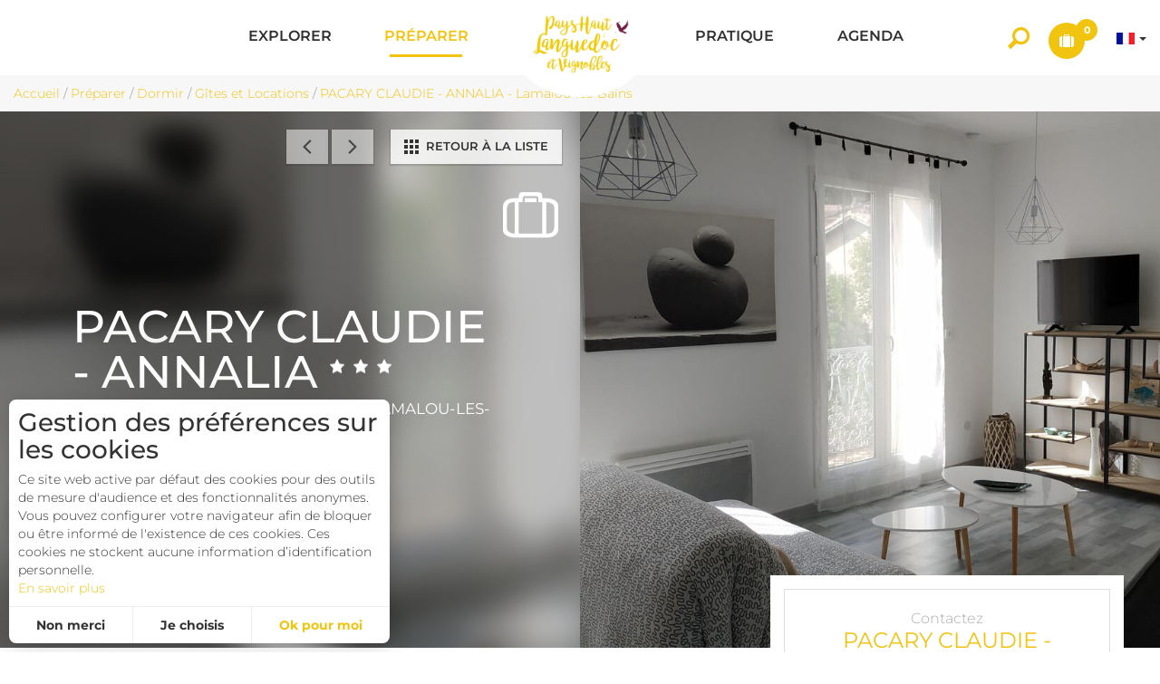

--- FILE ---
content_type: text/html; charset=utf-8
request_url: https://www.haut-languedoc-vignobles.com/preparer/dormir/gites-et-locations/pacary-claudie-annalia-2795860
body_size: 20230
content:
<!DOCTYPE html>
<!--[if lt IE 7]><html class="no-js lt-ie9 lt-ie8 lt-ie7"> <![endif]-->
<!--[if IE 7]><html class="no-js lt-ie9 lt-ie8"> <![endif]-->
<!--[if IE 8]><html class="no-js lt-ie9"> <![endif]-->
<!--[if gt IE 8]><!--><html class="no-js" lang="fr"> <!--<![endif]-->

<head profile="http://www.w3.org/1999/xhtml/vocab">
    <title rc-meta-value="currentTitle">PACARY CLAUDIE - ANNALIA - Lamalou-les-Bains | Pays Haut Languedoc et Vignobles</title>
    <!--[if IE]><![endif]-->
<link rel="dns-prefetch" href="//cdn.jsdelivr.net" />
<link rel="preconnect" href="//cdn.jsdelivr.net" />
<link rel="dns-prefetch" href="//maps.googleapis.com" />
<link rel="preconnect" href="//maps.googleapis.com" />
<link rel="dns-prefetch" href="//tiles.touristicmaps.com" />
<link rel="preconnect" href="//tiles.touristicmaps.com" />
<link rel="dns-prefetch" href="//www.google.com" />
<link rel="preconnect" href="//www.google.com" />
<link rel="dns-prefetch" href="//api.cloudly.space" />
<link rel="preconnect" href="//api.cloudly.space" />
<meta http-equiv="Content-Type" content="text/html; charset=utf-8" />
<meta name="format-detection" content="telephone=no" />
<meta name="description" property="og:description" content="Appartement de 45m² pouvant accueillir jusqu&#039;à 4 personnes au centre de Lamalou-les-Bains, à 200m des thermes.
Il dispose d&#039;un lit en 140cm et d&#039;un clic-clac." rc-meta-tag="metaDescription" />
<meta property="og:type" content="article" rc-meta-tag="currentType" />
<meta property="og:url" content="https://www.haut-languedoc-vignobles.com/preparer/dormir/gites-et-locations/pacary-claudie-ahnalia-2795860" rc-meta-tag="canonicalUrl" />
<meta property="og:title" content="PACARY CLAUDIE - ANNALIA - Lamalou-les-Bains" rc-meta-tag="currentTitle" />
<meta property="og:image" content="https://api.cloudly.space/resize/crop/1200/627/60/aHR0cDovL2NkdDM0Lm1lZGlhLnRvdXJpbnNvZnQuZXUvdXBsb2FkL1BBQ0FSWS1BTUFMSUEuanBn/image.jpg" rc-meta-tag="firstImg" />
<meta name="twitter:card" content="summary" />
<meta name="twitter:url" content="https://www.haut-languedoc-vignobles.com/preparer/dormir/gites-et-locations/pacary-claudie-ahnalia-2795860" rc-meta-tag="canonicalUrl" />
<meta name="twitter:title" content="PACARY CLAUDIE - ANNALIA - Lamalou-les-Bains" rc-meta-tag="currentTitle" />
<meta name="twitter:description" content="Appartement de 45m² pouvant accueillir jusqu&#039;à 4 personnes au centre de Lamalou-les-Bains, à 200m des thermes.
Il dispose d&#039;un lit en 140cm et d&#039;un clic-clac." rc-meta-tag="metaDescription" />
<meta name="twitter:image" content="https://api.cloudly.space/resize/crop/1024/512/60/aHR0cDovL2NkdDM0Lm1lZGlhLnRvdXJpbnNvZnQuZXUvdXBsb2FkL1BBQ0FSWS1BTUFMSUEuanBn/image.jpg" rc-meta-tag="firstImg" />
<meta name="thumbnail" content="https://api.cloudly.space/resize/crop/1200/1200/60/aHR0cDovL2NkdDM0Lm1lZGlhLnRvdXJpbnNvZnQuZXUvdXBsb2FkL1BBQ0FSWS1BTUFMSUEuanBn/image.jpg" />
<link rel="canonical" href="https://www.haut-languedoc-vignobles.com/preparer/dormir/gites-et-locations/pacary-claudie-ahnalia-2795860" rc-link-href="canonicalUrl" />
<link rel="shortlink" href="https://www.haut-languedoc-vignobles.com/preparer/dormir/gites-et-locations/pacary-claudie-ahnalia-2795860" rc-link-href="canonicalUrl" />
<link rel="shortcut icon" href="https://www.haut-languedoc-vignobles.com/sites/haut-languedoc-vignobles/themes/theme_base/favicon.ico" type="image/vnd.microsoft.icon" />
<meta content="IE=edge" http-equiv="X-UA-Compatible" />
<meta name="viewport" content="width=device-width, initial-scale=1.0" />
<meta name="generator" content="Raccourci Agency - D7" />
<meta property="og:site_name" content="Pays Haut Languedoc et Vignobles" />
<!-- Google Analytics -->
<script type="text/javascript">
  (function(i,s,o,g,r,a,m){i['GoogleAnalyticsObject']=r;i[r]=i[r]||function(){
  (i[r].q=i[r].q||[]).push(arguments)},i[r].l=1*new Date();a=s.createElement(o),
  m=s.getElementsByTagName(o)[0];a.async=1;a.src=g;m.parentNode.insertBefore(a,m)
  })(window,document,'script','//www.google-analytics.com/analytics.js','ga');
  ga('create', 'UA-122996284-1', 'auto', { 'name' : 'rc'});
  ga('rc.require', 'displayfeatures');
  ga('rc.set', 'anonymizeIp', true);
  ga('rc.send', 'pageview');
</script>
<!-- End Google Analytics -->
<script type="text/javascript">
<!-- Google Tag Manager -->
(function(w,d,s,l,i){w[l]=w[l]||[];w[l].push({'gtm.start':
new Date().getTime(),event:'gtm.js'});var f=d.getElementsByTagName(s)[0],
j=d.createElement(s),dl=l!='dataLayer'?'&l='+l:'';j.async=true;j.src=
'https://www.googletagmanager.com/gtm.js?id='+i+dl;f.parentNode.insertBefore(j,f);
})(window,document,'script','dataLayer','GTM-5P3GXDVW');
<!-- End Google Tag Manager -->
</script>
<meta name="google-site-verification" content="d-Lyv4SHGHNd5g-t8KGifWh0JDfOhhF2Lnz0nJg03tU" /><!-- Facebook Pixel Code -->
<script>
!function(f,b,e,v,n,t,s){if(f.fbq)return;n=f.fbq=function(){n.callMethod?
n.callMethod.apply(n,arguments):n.queue.push(arguments)};if(!f._fbq)f._fbq=n;
n.push=n;n.loaded=!0;n.version='2.0';n.queue=[];t=b.createElement(e);t.async=!0;
t.src=v;s=b.getElementsByTagName(e)[0];s.parentNode.insertBefore(t,s)}(window,
document,'script','https://connect.facebook.net/en_US/fbevents.js');
fbq('init', '196252531822650');
fbq('track', 'PageView');
</script>
<noscript>
<img height="1" width="1" style="display:none" src="https://www.facebook.com/tr?id=196252531822650&ev=PageView&noscript=1" />
</noscript>
<!-- End Facebook Pixel Code -->
    <!-- cut:fullhead -->
    <link type="text/css" rel="stylesheet" href="https://tiles.touristicmaps.com/libs/tmaps.min.css" media="all" />
<link type="text/css" rel="stylesheet" href="https://www.haut-languedoc-vignobles.com/sites/haut-languedoc-vignobles/files/advagg_css/css__VKoeQFkOjEclyP13Q2JIYlPGhIDoCA4Xd55Lv3NNDQ4__ctB-iJXVN7SYyIvL8uhxmqEYEKr4fQLBLyIuWVa1cNw__pfUqoeMnEb13kIi587KURWdDv7CTRB3VRV9OhFqaVfs.css" media="all" />

<!--[if !IE]><!-->
<link type="text/css" rel="stylesheet" href="https://www.haut-languedoc-vignobles.com/sites/haut-languedoc-vignobles/files/less/apirender-global.css?t9aoeq" media="all" />
<!--<![endif]-->

<!--[if IE]>
<link type="text/css" rel="stylesheet" href="https://www.haut-languedoc-vignobles.com/sites/haut-languedoc-vignobles/files/less/apirender-global_chunk.css?t9aoeq" media="all" />
<![endif]-->
<link type="text/css" rel="stylesheet" href="https://www.haut-languedoc-vignobles.com/sites/haut-languedoc-vignobles/files/advagg_css/css__9HaEpfEItlECdHMi_nrWiiH3dWoDKwRwPK9sM-mMtm4__T6C_Ima3R1-A608h7HmyPT2NqWa7zzRxkNsjGYGIbts__pfUqoeMnEb13kIi587KURWdDv7CTRB3VRV9OhFqaVfs.css" media="all" />
    <script src="https://www.haut-languedoc-vignobles.com/sites/haut-languedoc-vignobles/files/advagg_js/js__arHRhUnJ3xmsx9ynPKY4vY3UHbSgZq8s7fMG76bIi2o__JOFGUcdAoCF4Nt2vy-kNxcEw033A3y8zIfPQFVWcUnc__pfUqoeMnEb13kIi587KURWdDv7CTRB3VRV9OhFqaVfs.js"></script>
<script>
<!--//--><![CDATA[//><!--
;var apirender=!0,apirenderlistEnabled=!0,useLeafletLibrary=!0,mapProviderConfig={'gmKey':'AIzaSyB8Fozhi1FKU8oWYJROw8_FgOCbn3wdrhs','otmKey':'8e72c8705b04dbb5fd86b3d74d48139899ec92f3a43a5f064b53e2f3e9f70bf5','ignKey':null};
//--><!]]>
</script>
<script src="https://www.haut-languedoc-vignobles.com/sites/haut-languedoc-vignobles/files/advagg_js/js__JGG3KuhR90lqod-1zmJakN_K7HS-UO37rhFoIompInM__6PnEwlk-vG0PTTJayTFlfjzKjLlGotSBxNVL99v7UiU__pfUqoeMnEb13kIi587KURWdDv7CTRB3VRV9OhFqaVfs.js"></script>
<script>
<!--//--><![CDATA[//><!--
var cookieconsent_settings = {"lang":"fr","force":["google_analytics"],"global":{"title":"Gestion des pr\u00e9f\u00e9rences sur les cookies","message":"Ce site web active par d\u00e9faut des cookies pour des outils de mesure d'audience et des fonctionnalit\u00e9s anonymes. Vous pouvez configurer votre navigateur afin de bloquer ou \u00eatre inform\u00e9 de l'existence de ces cookies. Ces cookies ne stockent aucune information d\u2019identification personnelle.","read_more":{"title":"En savoir plus","url":"https:\/\/www.cnil.fr\/fr\/site-web-cookies-et-autres-traceurs","target":"_blank"},"allow_all_label":"J'accepte tout","allow_label":"Ok pour moi","deny_label":"Non merci","customize_label":"Je choisis","revoke_label":"Param\u00e9trer les cookies","back_label":"Retour","ending_label":"Terminer","next_label":"Au suivant","check_all_label":"Tout cocher","aggregated_label":"Mesure agr\u00e9g\u00e9e et anonymis\u00e9e","position":"left","template":"3_choices"}};
//--><!]]>
</script>
<script>
<!--//--><![CDATA[//><!--
jQuery.extend(Drupal.settings,{"basePath":"\/","pathPrefix":"","setHasJsCookie":0,"ajaxPageState":{"theme":"theme_base","theme_token":"4daHzMqh4GDSSvbHwR5zjPYNqKUlw117CWr3IgoHLWw","js":{"misc\/jquery.js":1,"misc\/jquery-extend-3.4.0.js":1,"misc\/jquery-html-prefilter-3.5.0-backport.js":1,"misc\/jquery.once.js":1,"misc\/drupal.js":1,"misc\/ui\/jquery.ui.core.min.js":1,"public:\/\/languages\/fr_Zk_Ugmdxc89FtGEE0ey7rrJl9BZetB_KbSGAWOcbGPQ.js":1,"https:\/\/www.google.com\/jsapi":1,"https:\/\/cdn.jsdelivr.net\/npm\/highcharts@6.2.0\/highcharts.min.js":1,"https:\/\/maps.googleapis.com\/maps\/api\/js?key=AIzaSyB8Fozhi1FKU8oWYJROw8_FgOCbn3wdrhs\u0026v=3.exp\u0026libraries=geometry,places":1,"https:\/\/tiles.touristicmaps.com\/libs\/leaflet.min.js":1,"https:\/\/tiles.touristicmaps.com\/libs\/tangram.min.js":1,"https:\/\/tiles.touristicmaps.com\/libs\/markercluster.min.js":1,"https:\/\/tiles.touristicmaps.com\/libs\/locate.min.js":1,"https:\/\/tiles.touristicmaps.com\/libs\/geocoder.min.js":1,"https:\/\/tiles.touristicmaps.com\/libs\/fullscreen.min.js":1,"sites\/all\/modules\/custom\/angular_drupal\/ressources\/js\/angular_drupal.js":1,"sites\/all\/libraries\/angular-drupal-dist\/scripts\/vendor-2b32792f.js":1,"sites\/all\/libraries\/angular-drupal-dist\/scripts\/scripts-6b4f7cb9.js":1,"sites\/all\/libraries\/angular-drupal-dist\/apps\/drupal_main_app.js":1,"https:\/\/www.google.com\/recaptcha\/api.js?hl=fr":1,"sites\/all\/libraries\/bootstrap\/dist\/js\/bootstrap.min.js":1,"sites\/all\/libraries\/jquery-browser\/jquery.browser.min.js":1,"sites\/all\/libraries\/jquery-match-height\/dist\/jquery.matchHeight-min.js":1,"sites\/all\/libraries\/slick\/slick\/slick.min.js":1,"sites\/all\/libraries\/raccourci-wishlist\/index.min.js":1,"\/\/api.cloudly.space\/render\/assets\/scripts\/raccourci\/universal-mapV2.min.js":1,"\/\/api.cloudly.space\/render\/assets\/scripts\/raccourci\/itinerary.min.js":1,"sites\/all\/libraries\/lightGallery\/dist\/js\/lightgallery-all.min.js":1,"\/\/api.cloudly.space\/render\/assets\/scripts\/raccourci\/sheet_item.min.js":1,"sites\/all\/libraries\/fresco\/js\/fresco\/fresco.js":1,"sites\/all\/libraries\/slick-animation-master\/slick-animation.min.js":1,"sites\/all\/libraries\/houdinImages\/jquery.houdinImages.min.js":1,"sites\/all\/themes\/raccourci\/js\/pages.js":1,"sites\/all\/themes\/raccourci\/js\/filters.js":1,"sites\/all\/themes\/raccourci\/js\/lieux.js":1,"sites\/all\/themes\/raccourci\/js\/captive.js":1,"sites\/all\/themes\/raccourci\/js\/sheetSelector.js":1,"sites\/all\/themes\/raccourci\/js\/textSlider.js":1,"sites\/all\/themes\/raccourci\/js\/contentSelector.js":1,"sites\/all\/themes\/raccourci\/js\/jquery.matchHeightStarter.js":1,"sites\/all\/themes\/raccourci\/js\/backtoTop.js":1,"sites\/all\/themes\/raccourci\/js\/cookies.js":1,"sites\/all\/themes\/raccourci\/js\/simpleSliderField.js":1,"sites\/all\/themes\/raccourci\/js\/trackFocus.js":1,"sites\/all\/themes\/raccourci\/js\/covid-alert.js":1,"sites\/haut-languedoc-vignobles\/themes\/theme_base\/js\/globalScript.js":1,"sites\/all\/vendor\/rc\/lego\/templates\/filters\/top_filter\/top_filter_delta\/index.js":1,"sites\/haut-languedoc-vignobles\/themes\/theme_base\/js\/pages.js":1},"css":{"https:\/\/tiles.touristicmaps.com\/libs\/tmaps.min.css":1,"modules\/system\/system.base.css":1,"modules\/system\/system.menus.css":1,"modules\/system\/system.messages.css":1,"modules\/system\/system.theme.css":1,"misc\/ui\/jquery.ui.core.css":1,"modules\/comment\/comment.css":1,"modules\/field\/theme\/field.css":1,"modules\/node\/node.css":1,"modules\/user\/user.css":1,"sites\/all\/modules\/contrib\/views\/css\/views.css":1,"sites\/all\/modules\/contrib\/ckeditor\/css\/ckeditor.css":1,"sites\/all\/libraries\/angular-drupal-dist\/styles\/vendor-65b6efc4.css":1,"sites\/all\/modules\/contrib\/ctools\/css\/ctools.css":1,"modules\/locale\/locale.css":1,"public:\/\/less\/apirender-global.css":1,"public:\/\/less\/apirender-global_chunk.css":1,"sites\/all\/libraries\/lightGallery\/dist\/css\/lightgallery.min.css":1,"sites\/all\/libraries\/fresco\/css\/fresco\/fresco.css":1}},"angular_drupal":{"appName":"drupalAngularApp"},"pathToTheme":"sites\/all\/themes\/raccourci"});
//--><!]]>
</script>
<script>
<!--//--><![CDATA[//><!--
jQuery.extend(Drupal.settings, {"basePath":"\/","pathPrefix":"","setHasJsCookie":0,"ajaxPageState":{"theme":"theme_base","theme_token":"WJYfJP7rao0BmQ5Zw4TxDnL2QSFjy8EBUgPJoKPJ8Fs","js":{"misc\/jquery.js":1,"misc\/jquery-extend-3.4.0.js":1,"misc\/jquery-html-prefilter-3.5.0-backport.js":1,"misc\/jquery.once.js":1,"misc\/drupal.js":1,"misc\/ui\/jquery.ui.core.min.js":1,"public:\/\/languages\/fr_Zk_Ugmdxc89FtGEE0ey7rrJl9BZetB_KbSGAWOcbGPQ.js":1,"https:\/\/www.google.com\/jsapi":1,"https:\/\/cdn.jsdelivr.net\/npm\/highcharts@6.2.0\/highcharts.min.js":1,"https:\/\/maps.googleapis.com\/maps\/api\/js?key=AIzaSyB8Fozhi1FKU8oWYJROw8_FgOCbn3wdrhs\u0026v=3.exp\u0026libraries=geometry,places":1,"https:\/\/tiles.touristicmaps.com\/libs\/leaflet.min.js":1,"https:\/\/tiles.touristicmaps.com\/libs\/tangram.min.js":1,"https:\/\/tiles.touristicmaps.com\/libs\/markercluster.min.js":1,"https:\/\/tiles.touristicmaps.com\/libs\/locate.min.js":1,"https:\/\/tiles.touristicmaps.com\/libs\/geocoder.min.js":1,"https:\/\/tiles.touristicmaps.com\/libs\/fullscreen.min.js":1,"sites\/all\/modules\/custom\/angular_drupal\/ressources\/js\/angular_drupal.js":1,"sites\/all\/libraries\/angular-drupal-dist\/scripts\/vendor-2b32792f.js":1,"sites\/all\/libraries\/angular-drupal-dist\/scripts\/scripts-6b4f7cb9.js":1,"sites\/all\/libraries\/angular-drupal-dist\/apps\/drupal_main_app.js":1,"https:\/\/www.google.com\/recaptcha\/api.js?hl=fr":1,"sites\/all\/libraries\/bootstrap\/dist\/js\/bootstrap.min.js":1,"sites\/all\/libraries\/jquery-browser\/jquery.browser.min.js":1,"sites\/all\/libraries\/jquery-match-height\/dist\/jquery.matchHeight-min.js":1,"sites\/all\/libraries\/slick\/slick\/slick.min.js":1,"sites\/all\/libraries\/raccourci-wishlist\/index.min.js":1,"\/\/api.cloudly.space\/render\/assets\/scripts\/raccourci\/universal-mapV2.min.js":1,"\/\/api.cloudly.space\/render\/assets\/scripts\/raccourci\/itinerary.min.js":1,"sites\/all\/libraries\/lightGallery\/dist\/js\/lightgallery-all.min.js":1,"\/\/api.cloudly.space\/render\/assets\/scripts\/raccourci\/sheet_item.min.js":1,"sites\/all\/libraries\/fresco\/js\/fresco\/fresco.js":1,"sites\/all\/libraries\/slick-animation-master\/slick-animation.min.js":1,"sites\/all\/libraries\/houdinImages\/jquery.houdinImages.min.js":1,"sites\/all\/themes\/raccourci\/js\/pages.js":1,"sites\/all\/themes\/raccourci\/js\/filters.js":1,"sites\/all\/themes\/raccourci\/js\/lieux.js":1,"sites\/all\/themes\/raccourci\/js\/captive.js":1,"sites\/all\/themes\/raccourci\/js\/sheetSelector.js":1,"sites\/all\/themes\/raccourci\/js\/textSlider.js":1,"sites\/all\/themes\/raccourci\/js\/contentSelector.js":1,"sites\/all\/themes\/raccourci\/js\/jquery.matchHeightStarter.js":1,"sites\/all\/themes\/raccourci\/js\/backtoTop.js":1,"sites\/all\/themes\/raccourci\/js\/cookies.js":1,"sites\/all\/themes\/raccourci\/js\/simpleSliderField.js":1,"sites\/all\/themes\/raccourci\/js\/trackFocus.js":1,"sites\/all\/themes\/raccourci\/js\/covid-alert.js":1,"sites\/haut-languedoc-vignobles\/themes\/theme_base\/js\/globalScript.js":1,"sites\/all\/vendor\/rc\/lego\/templates\/filters\/top_filter\/top_filter_delta\/index.js":1,"sites\/haut-languedoc-vignobles\/themes\/theme_base\/js\/pages.js":1},"css":{"https:\/\/tiles.touristicmaps.com\/libs\/tmaps.min.css":1,"modules\/system\/system.base.css":1,"modules\/system\/system.menus.css":1,"modules\/system\/system.messages.css":1,"modules\/system\/system.theme.css":1,"misc\/ui\/jquery.ui.core.css":1,"modules\/comment\/comment.css":1,"modules\/field\/theme\/field.css":1,"modules\/node\/node.css":1,"modules\/user\/user.css":1,"sites\/all\/modules\/contrib\/views\/css\/views.css":1,"sites\/all\/modules\/contrib\/ckeditor\/css\/ckeditor.css":1,"sites\/all\/libraries\/angular-drupal-dist\/styles\/vendor-65b6efc4.css":1,"sites\/all\/modules\/contrib\/ctools\/css\/ctools.css":1,"modules\/locale\/locale.css":1,"public:\/\/less\/apirender-global.css":1,"public:\/\/less\/apirender-global_chunk.css":1,"sites\/all\/libraries\/lightGallery\/dist\/css\/lightgallery.min.css":1,"sites\/all\/libraries\/fresco\/css\/fresco\/fresco.css":1}},"angular_drupal":{"appName":"drupalAngularApp"},"pathToTheme":"sites\/all\/themes\/raccourci"});
//--><!]]>
</script>
    <!-- cut:/fullhead -->
</head>

<body class="html not-front not-logged-in one-sidebar sidebar-first page-preparer page-preparer-dormir page-preparer-dormir-gites-et-locations page-preparer-dormir-gites-et-locations-pacary-claudie-annalia-2795860 i18n-fr apirender depth-4 not-raccourci fullwidth-sheetselector isSlick" >
    <div id="page">
        <div id="page-wrapper" class="wrapper">
                        
<!-- Including header, so we can use it for different tpl -->
    <!-- cut:header -->
    <header id="navbar" role="banner" class="">

         <?php//  if(module_exists('raccourci_apirender') && !empty($newlist)){
    //     include $includes_path . 'components/block-wishlist-v2.php.inc';
    // } ?>
        <div class="s02 rc_lego menu_header_navbar_epsilon">
    <nav class="navbar navbar-default ">
        <div class="container-fluid">
            <div class="navbar-header">
                <button type="button" class="navbar-toggle collapsed" data-toggle="collapse" data-target="#lego_navbar" aria-expanded="false">
                    <span class="sr-only">Toggle navigation</span>
                    <span class="icon-bar"></span>
                    <span class="icon-bar"></span>
                    <span class="icon-bar"></span>
                </button>
            </div>

            <div class="collapse navbar-collapse" id="lego_navbar">
                <ul class="nav navbar-nav navbar-right">
                                                                        <li class="dropdown item1 item-menu">
                                                                                                            <a href="https://www.haut-languedoc-vignobles.com/explorer" class="dropdown-toggle"  data-toggle="dropdown" role="button" aria-haspopup="true" aria-expanded="false">
                                                                                        <span class="title">Explorer</span>                                        </a>
                                        <div class="dropdown-menu-lego">
                                            <div class="s01 rc_lego menu_dropdown_alpha">

    <div class="container-fluid">
        <div class="row-flex">
                                                <div class="col-12 col-md">
                            <div class="s01 rc_lego menu_item_image_alpha has-depth-3">

            <a href="https://www.haut-languedoc-vignobles.com/explorer/consommer-local" class="item-link matchmdXlg" >

                                                            <div class="item-image">
                        <img src="https://www.haut-languedoc-vignobles.com/sites/haut-languedoc-vignobles/files/styles/squared/public/page/vivre-ici-1595233410.jpg?itok=K-L0toq8" alt="Assignan ©G.Souche" class="img-responsive">
                    </div>
                            
                                        <div class="item-content">
                                            <span class="icon matchmdXlg"></span>                                            <span class="title">Consommer local</span>                                    </div>
            
        </a>
    
                <ul class="list-unstyled item-submenu nav-depth-3">
                            <li class="item1">
                                            <a href="https://www.haut-languedoc-vignobles.com/explorer/vivre-ici/les-produits-locaux"   target=""  >
                                                                                                    <span class="title">Les produits locaux</span>                                                </a>
                                    </li>
                            <li class="item2">
                                            <a href="https://www.haut-languedoc-vignobles.com/explorer/vivre-ici/ou-savourer-les-produits-d-ici"   target=""  >
                                                                                                    <span class="title">Où savourer les produits d&#039;ici ?</span>                                                </a>
                                    </li>
                            <li class="item3">
                                            <a href="https://www.haut-languedoc-vignobles.com/explorer/vivre-ici/paroles-d-ici"   target=""  >
                                                                                                    <span class="title">Paroles d&#039;ici</span>                                                </a>
                                    </li>
                            <li class="item4">
                                            <a href="https://www.haut-languedoc-vignobles.com/explorer/vivre-ici/inspirations-d-ici"   target=""  >
                                                                                                    <span class="title">Inspirations d&#039;Ici</span>                                                </a>
                                    </li>
                    </ul>
    
</div>

                    </div>
                                                                <div class="col-12 col-md">
                            <div class="s01 rc_lego menu_item_image_alpha has-depth-3">

            <a href="https://www.haut-languedoc-vignobles.com/explorer/oenotourisme" class="item-link " >

                                                            <div class="item-image">
                        <img src="https://www.haut-languedoc-vignobles.com/sites/haut-languedoc-vignobles/files/styles/squared/public/page5db0798730a6a/vins-et-saveurs-english-1571846529.jpg?itok=NgBmNLDA" alt="table avec verre et carafe de vin" class="img-responsive">
                    </div>
                            
                                        <div class="item-content">
                                                                <span class="title">Oenotourisme</span>                                            <span class="subtitle">Minervois, Saint-Chinian, Faugères et Haut Languedoc</span>                </div>
            
        </a>
    
                <ul class="list-unstyled item-submenu nav-depth-3">
                            <li class="item1">
                                            <a href="https://www.haut-languedoc-vignobles.com/explorer/vins-et-saveurs/les-vins"   target=""  >
                                                                                                    <span class="title">Les vins</span>                                                </a>
                                    </li>
                            <li class="item2">
                                            <a href="https://www.haut-languedoc-vignobles.com/explorer/oenotourisme/visites-et-decouvertes-dans-les-vignobles"   target=""  >
                                                                                                    <span class="title">Visites et Découvertes dans les vignobles</span>                                                </a>
                                    </li>
                            <li class="item3">
                                            <a href="https://www.haut-languedoc-vignobles.com/explorer/oenotourisme/un-label-national"   target=""  >
                                                                                                    <span class="title">Un label national</span>                                                </a>
                                    </li>
                            <li class="item4">
                                            <a href="https://www.haut-languedoc-vignobles.com/explorer/oenotourisme/le-sac-a-dos-vigneron"   target=""  >
                                                                                                    <span class="title">Le sac à dos vigneron</span>                                                </a>
                                    </li>
                    </ul>
    
</div>

                    </div>
                                                                <div class="col-12 col-md">
                            <div class="s01 rc_lego menu_item_image_alpha has-depth-3">

            <a href="https://www.haut-languedoc-vignobles.com/explorer/patrimoine" class="item-link " >

                                                            <div class="item-image">
                        <img src="https://www.haut-languedoc-vignobles.com/sites/haut-languedoc-vignobles/files/styles/squared/public/page5db0799469fda/patrimoine-english-1571846529.jpg?itok=xQu43q0e" alt="Plafond peint médiéval Pays d&#039;Art et d&#039;Histoire Haut Languedoc et Vignobles" class="img-responsive">
                    </div>
                            
                                        <div class="item-content">
                                                                <span class="title">Patrimoine</span>                                            <span class="subtitle">Vivre l&#039;expérience du temps... en Pays d&#039;art et d&#039;histoire</span>                </div>
            
        </a>
    
                <ul class="list-unstyled item-submenu nav-depth-3">
                            <li class="item1">
                                            <a href="https://www.haut-languedoc-vignobles.com/explorer/patrimoine/des-lieux-d-exception"   target=""  >
                                                                                                    <span class="title">Sites d&#039;exception</span>                                                </a>
                                    </li>
                            <li class="item2">
                                            <a href="https://www.haut-languedoc-vignobles.com/explorer/patrimoine/musees-et-espaces-museographiques"   target=""  >
                                                                                                    <span class="title">Musées et espaces muséographiques</span>                                                </a>
                                    </li>
                            <li class="item3">
                                            <a href="https://www.haut-languedoc-vignobles.com/explorer/patrimoine/des-patrimoines-et-des-paysages"   target=""  >
                                                                                                    <span class="title">Des patrimoines et des paysages</span>                                                </a>
                                    </li>
                            <li class="item4">
                                            <a href="https://www.haut-languedoc-vignobles.com/explorer/patrimoine/des-mondes-souterrains"   target=""  >
                                                                                                    <span class="title">Des mondes souterrains</span>                                                </a>
                                    </li>
                            <li class="item5">
                                            <a href="https://www.haut-languedoc-vignobles.com/explorer/patrimoine/partager-la-culture-du-vin"   target=""  >
                                                                                                    <span class="title">De la vigne au vin</span>                                                </a>
                                    </li>
                    </ul>
    
</div>

                    </div>
                                                                <div class="col-12 col-md">
                            <div class="s01 rc_lego menu_item_image_alpha has-depth-3">

            <a href="https://www.haut-languedoc-vignobles.com/explorer/montagnes-du-caroux" class="item-link " >

                                                            <div class="item-image">
                        <img src="https://www.haut-languedoc-vignobles.com/sites/haut-languedoc-vignobles/files/styles/squared/public/page/montagnes-du-caroux-1762350985.jpg?itok=9zgaKkK5" alt="Montagnes du Caroux" class="img-responsive">
                    </div>
                            
                                        <div class="item-content">
                                                                <span class="title">Montagnes du Caroux</span>                                            <span class="subtitle">Terrain de jeu pour les amateurs de nature</span>                </div>
            
        </a>
    
                <ul class="list-unstyled item-submenu nav-depth-3">
                            <li class="item1">
                                            <a href="https://www.haut-languedoc-vignobles.com/explorer/montagnes-du-caroux/a-velo"   target=""  >
                                                                                                    <span class="title">A vélo</span>                                                </a>
                                    </li>
                            <li class="item2">
                                            <a href="https://www.haut-languedoc-vignobles.com/explorer/montagnes-du-caroux/randonnee"   target=""  >
                                                                                                    <span class="title">Randonnée</span>                                                </a>
                                    </li>
                            <li class="item3">
                                            <a href="https://www.haut-languedoc-vignobles.com/explorer/montagnes-du-caroux/trail"   target=""  >
                                                                                                    <span class="title">Trail</span>                                                </a>
                                    </li>
                            <li class="item4">
                                            <a href="https://www.haut-languedoc-vignobles.com/explorer/montagnes-du-caroux/activites-encordees"   target=""  >
                                                                                                    <span class="title">Activités encordées</span>                                                </a>
                                    </li>
                            <li class="item5">
                                            <a href="https://www.haut-languedoc-vignobles.com/explorer/montagnes-du-caroux/pres-de-l-eau"   target=""  >
                                                                                                    <span class="title">Près de l&#039;eau</span>                                                </a>
                                    </li>
                            <li class="item6">
                                            <a href="https://www.haut-languedoc-vignobles.com/explorer/montagnes-du-caroux/activites-pour-tous"   target=""  >
                                                                                                    <span class="title">Activités pour tous</span>                                                </a>
                                    </li>
                            <li class="item7">
                                            <a href="https://www.haut-languedoc-vignobles.com/explorer/montagnes-du-caroux/comment-venir"   target=""  >
                                                                                                    <span class="title">Comment venir</span>                                                </a>
                                    </li>
                    </ul>
    
</div>

                    </div>
                                                                <div class="col-12 col-md">
                            <div class="s01 rc_lego menu_item_image_alpha has-depth-3">

            <a href="https://www.haut-languedoc-vignobles.com/explorer/se-detendre" class="item-link " >

                                                            <div class="item-image">
                        <img src="https://www.haut-languedoc-vignobles.com/sites/haut-languedoc-vignobles/files/styles/squared/public/page5db079b7bf586/se-detendre-english-1571846529.jpg?itok=4ouGDUmm" alt="un couple se repose le long de l&#039;Orb, un groupe passe en canoë" class="img-responsive">
                    </div>
                            
                                        <div class="item-content">
                                                                <span class="title">Se détendre</span>                                            <span class="subtitle">et prendre soin de soi...</span>                </div>
            
        </a>
    
                <ul class="list-unstyled item-submenu nav-depth-3">
                            <li class="item1">
                                            <a href="https://www.haut-languedoc-vignobles.com/explorer/se-detendre/au-fil-de-l-eau"   target=""  >
                                                                                                    <span class="title">Au fil de l&#039;eau</span>                                                </a>
                                    </li>
                            <li class="item2">
                                            <a href="https://www.haut-languedoc-vignobles.com/explorer/se-detendre/thermalisme-et-bien-etre"   target=""  >
                                                                                                    <span class="title">Thermalisme et bien-être</span>                                                </a>
                                    </li>
                            <li class="item3">
                                            <a href="https://www.haut-languedoc-vignobles.com/explorer/se-detendre/se-promener"   target=""  >
                                                                                                    <span class="title">Se promener</span>                                                </a>
                                    </li>
                    </ul>
    
</div>

                    </div>
                                    </div>
    </div>

</div>

                                        </div>
                                                                                                </li>
                                                                                                <li class="dropdown item2 active item-menu">
                                                                                                            <a href="https://www.haut-languedoc-vignobles.com/preparer" class="dropdown-toggle active"  data-toggle="dropdown" role="button" aria-haspopup="true" aria-expanded="false">
                                                                                        <span class="title">Préparer</span>                                        </a>
                                        <div class="dropdown-menu-lego">
                                            <div id="menu-prepare" class="container-fluid">

    <div class="row-flex">

        <div class="col-12 col-md-4 col-lg-3 prepare-item-container">
            <div class="prepare-item">
                <h3 class="prepare-title"><a href="https://www.haut-languedoc-vignobles.com/preparer/je-me-prepare-pour" alt="Je me prépare pour...">Je me prépare pour...</a></h3>
                <ul class="list-unstyled prepare-links">
                                            <li class="prepare-link"><a href="https://www.haut-languedoc-vignobles.com/preparer/je-me-prepare-pour/visiter-le-canal-du-midi">Visiter le Canal du Midi</a></li>
                                            <li class="prepare-link"><a href="https://www.haut-languedoc-vignobles.com/preparer/je-me-prepare-pour/decouvrir-les-vignobles">Découvrir les Vignobles</a></li>
                                            <li class="prepare-link"><a href="https://www.haut-languedoc-vignobles.com/preparer/je-me-prepare-pour/occuper-les-enfants">Occuper les enfants</a></li>
                                            <li class="prepare-link"><a href="https://www.haut-languedoc-vignobles.com/preparer/je-me-prepare-pour/mais-il-pleut-que-faire">Mais il pleut, que faire…?</a></li>
                                    </ul>
            </div>
        </div>

        <div class="col-12 col-md-8 col-lg-6 links-icon">
            <div class="container-fluid">
                <div class="row-flex">
                                            <div class="col-12 col-md-4 link-icon">
                            <a href="https://www.haut-languedoc-vignobles.com/preparer/dormir">
                                <span class="icon icon-font-bed-outline"></span>
                                <h3 class="link-title">Dormir</h3>
                            </a>
                        </div>
                                            <div class="col-12 col-md-4 link-icon">
                            <a href="https://www.haut-languedoc-vignobles.com/preparer/deguster">
                                <span class="icon icon-font-restaurant-2"></span>
                                <h3 class="link-title">Déguster</h3>
                            </a>
                        </div>
                                            <div class="col-12 col-md-4 link-icon">
                            <a href="https://www.haut-languedoc-vignobles.com/preparer/parcourir-nos-itineraires">
                                <span class="icon icon-font-trek"></span>
                                <h3 class="link-title">Parcourir nos itinéraires</h3>
                            </a>
                        </div>
                                            <div class="col-12 col-md-4 link-icon">
                            <a href="https://www.haut-languedoc-vignobles.com/preparer/se-ressourcer">
                                <span class="icon icon-font-lotus"></span>
                                <h3 class="link-title">Se ressourcer</h3>
                            </a>
                        </div>
                                            <div class="col-12 col-md-4 link-icon">
                            <a href="https://www.haut-languedoc-vignobles.com/preparer/visiter-nos-patrimoines">
                                <span class="icon icon-font-visit"></span>
                                <h3 class="link-title">Visiter nos patrimoines</h3>
                            </a>
                        </div>
                                    </div>
            </div>
        </div>

        <div class="col-12 col-lg-3 highlight-events">
            <a href="https://www.haut-languedoc-vignobles.com/nos-coups-de-coeur" class="item-link highlight-item">
                <h3 class="item-title">
                    <span>Nos</span>
                    <span>Coups de coeur</span>
                </h3>
                <span class="icon icon-font-nav-next"></span>
            </a>
            <a href="https://www.haut-languedoc-vignobles.com/les-adresses-labellisees" class="item-link events-item">
                <h3 class="item-title">
                    <span>label</span>
                    <span>Vignobles & Découvertes</span>
                </h3>
                <span class="icon icon-font-nav-next"></span>
            </a>
        </div>

    </div>

</div>

                                        </div>
                                                                                                </li>
                                                                                            <li class="item3 item-brand">
                            <a class="navbar-brand" href="https://www.haut-languedoc-vignobles.com/">
                                                                    <img class="mainlogo" alt="Pays Haut Languedoc et Vignobles" src="/sites/haut-languedoc-vignobles/themes/theme_base/logo-not-front.png">
                                                                                                </a>
                        </li>
                                                                                                <li class="dropdown item4 item-menu">
                                                                                                            <a href="https://www.haut-languedoc-vignobles.com/pratique" class="dropdown-toggle"  data-toggle="dropdown" role="button" aria-haspopup="true" aria-expanded="false">
                                                                                        <span class="title">Pratique</span>                                        </a>
                                        <div class="dropdown-menu-lego">
                                            <div class="s01 rc_lego menu_dropdown_alpha">

    <div class="container-fluid">
        <div class="row-flex">
                                                <div class="col-12 col-md-1">
                            <div class="s01 rc_lego menu_item_links_alpha">

    <a href="https://www.haut-languedoc-vignobles.com/pratique/nos-territoires" class="item-link ">
                    <div class="item-content">
                <span class="icon icon-font-localize"></span>                <span class="title">Nos territoires</span>                            </div>
        
    </a>
    
</div>

                    </div>
                                                                <div class="col-12 col-md-1">
                            <div class="s01 rc_lego menu_item_links_alpha">

    <a href="https://www.haut-languedoc-vignobles.com/pratique/contacts" class="item-link ">
                    <div class="item-content">
                <span class="icon icon-font-info"></span>                <span class="title">Contacts</span>                            </div>
        
    </a>
    
</div>

                    </div>
                                                                <div class="col-12 col-md-1">
                            <div class="s01 rc_lego menu_item_links_alpha">

    <a href="https://www.haut-languedoc-vignobles.com/pratique/brochures" class="item-link ">
                    <div class="item-content">
                <span class="icon icon-font-brochure1"></span>                <span class="title">Brochures</span>                            </div>
        
    </a>
    
</div>

                    </div>
                                                                <div class="col-12 col-md-1">
                            <div class="s01 rc_lego menu_item_links_alpha">

    <a href="https://www.haut-languedoc-vignobles.com/comment-venir" class="item-link ">
                    <div class="item-content">
                <span class="icon icon-font-direction"></span>                <span class="title">Comment venir</span>                            </div>
        
    </a>
    
</div>

                    </div>
                                                                <div class="col-12 col-md-1">
                            <div class="s01 rc_lego menu_item_links_alpha">

    <a href="https://www.haut-languedoc-vignobles.com/meteo" class="item-link ">
                    <div class="item-content">
                <span class="icon icon-font-sun"></span>                <span class="title">Météo</span>                            </div>
        
    </a>
    
</div>

                    </div>
                                    </div>
    </div>

</div>

                                        </div>
                                                                                                </li>
                                                                                                <li class="dropdown item5 item-menu">
                                                                                                            <a href="https://www.haut-languedoc-vignobles.com/agenda" class="dropdown-toggle"  data-toggle="dropdown" role="button" aria-haspopup="true" aria-expanded="false">
                                                                                        <span class="title">Agenda</span>                                        </a>
                                        <div class="dropdown-menu-lego">
                                            <div class="s01 rc_lego menu_dropdown_alpha">

    <div class="container-fluid">
        <div class="row-flex">
                                                <div class="col-12 col-md">
                            <div class="s01 rc_lego menu_item_image_alpha ">

            <a href="https://www.haut-languedoc-vignobles.com/agenda/tout-l-agenda" class="item-link " >

                                                            <div class="item-image">
                        <img src="https://www.haut-languedoc-vignobles.com/sites/haut-languedoc-vignobles/files/styles/squared/public/playlist_ts5db079cc2a2a1/tout-l-agenda-english-1571846529.jpg?itok=LhcX29vf" alt="Jazz à Puissalicon ©G.Souche" class="img-responsive">
                    </div>
                            
                                        <div class="item-content">
                                                                <span class="title">Tout l&#039;agenda</span>                                    </div>
            
        </a>
    
        
</div>

                    </div>
                                                                <div class="col-12 col-md">
                            <div class="s01 rc_lego menu_item_image_alpha ">

            <a href="https://www.haut-languedoc-vignobles.com/agenda/les-temps-du-patrimoine-temporada-l-estiu-2025" class="item-link " >

                                                            <div class="item-image">
                        <img src="https://www.haut-languedoc-vignobles.com/sites/haut-languedoc-vignobles/files/styles/squared/public/page/les-temps-du-patrimoine-temporada-la-prima-2025-1744366148.jpg?itok=1ICCSbIG" alt=" OT Hérault - Sedat Yagiz" class="img-responsive">
                    </div>
                            
                                        <div class="item-content">
                                                                <span class="title">Les temps du Patrimoine</span>                                    </div>
            
        </a>
    
        
</div>

                    </div>
                                                                <div class="col-12 col-md">
                            <div class="s01 rc_lego menu_item_image_alpha ">

            <a href="https://www.haut-languedoc-vignobles.com/agenda/les-rv-au-pays" class="item-link " >

                                                            <div class="item-image">
                        <img src="https://www.haut-languedoc-vignobles.com/sites/haut-languedoc-vignobles/files/styles/squared/public/page5db079cd58ba7/les-rv-au-pays-english-1571846529.jpg?itok=sAuPgm1A" alt="Balade Vigneronne ©G.Souche" class="img-responsive">
                    </div>
                            
                                        <div class="item-content">
                                                                <span class="title">Les RV au Pays</span>                                    </div>
            
        </a>
    
        
</div>

                    </div>
                                                                <div class="col-12 col-md">
                            <div class="s01 rc_lego menu_item_image_alpha ">

            <a href="https://www.haut-languedoc-vignobles.com/agenda/vignobles-en-scene" class="item-link " >

                                                            <div class="item-image">
                        <img src="https://www.haut-languedoc-vignobles.com/sites/haut-languedoc-vignobles/files/styles/squared/public/page/fascinant-week-end-2023-1693991251.jpg?itok=pQ5Z3xGO" alt="Balade dans les vignes © Georges Souche" class="img-responsive">
                    </div>
                            
                                        <div class="item-content">
                                                                <span class="title">Vignobles en Scène</span>                                    </div>
            
        </a>
    
        
</div>

                    </div>
                                                                <div class="col-12 col-md">
                            <div class="s01 rc_lego menu_item_image_alpha ">

            <a href="https://www.haut-languedoc-vignobles.com/agenda/les-marches-et-fetes-traditionnelles" class="item-link " >

                                                            <div class="item-image">
                        <img src="https://www.haut-languedoc-vignobles.com/sites/haut-languedoc-vignobles/files/styles/squared/public/playlist_ts5db079ce15f4b/les-marches-et-fetes-traditionnelles-english-1571846529.jpg?itok=zGyQLloN" alt="Le marché de Saint-Chinian ©G.Souche" class="img-responsive">
                    </div>
                            
                                        <div class="item-content">
                                                                <span class="title">Les marchés et fêtes traditionnelles</span>                                    </div>
            
        </a>
    
        
</div>

                    </div>
                                    </div>
    </div>

</div>

                                        </div>
                                                                                                </li>
                                                            </ul>
            </div>
        </div>
    </nav>
</div>
        <div class="s02 rc_lego menu_header_search_alpha">
            <div id="close-search" class="close-button">
            <span class="icon icon-font-suppr"></span>
        </div>
        <div class="container-fluid">
        <div class="row">
            <section class="col-sm-12">
                <form class="form-inline" action="/recherche" method="get">
                    <div class="form-group">
                        <input type="text" name="query" placeholder="Rechercher" size="30" maxlength="128" class="form-control form-text">
                        <input type="submit" value="OK" class="btn btn-primary form-submit">
                    </div>
                </form>
                                <div class="suggest">
                    Exemples :
                                            <a href="/recherche#!/?q=Hôtels">Hotels</a>,                                             <a href="/recherche#!/?q=Restaurants">Restaurants</a>,                                             <a href="/recherche#!/?q=Activités">Activités</a>                                    </div>
                            </section>
        </div>
    </div>
</div>

        <ul id="header-blocks">
            <li>
                <a href="">
                    <span class="icon icon-font-loupe search-toggle"></span>
                </a>
            </li>
            <li>
                <div id="block-angular-drupal-wishlist-block" class="block block-angular-drupal">

    
  <div class="content">
    <div 
    ng-if="appLoaded"
    ng-controller="WishlistButtonCtrl"
    ng-include src="'components/wishlist-button/wishlist-button.html'"
        class="">
</div>  </div>
</div>
            </li>
            <li>
<div class="block-language">
  <div class="dropdown-language dropdown-flags btn-group">
    <button type="button" class="btn btn-default dropdown-toggle language-link fr" data-toggle="dropdown" aria-haspopup="true" aria-expanded="false"><span class="flag"></span><span class="lang">fr</span><span class="caret"></span></button>
    <ul class="dropdown-menu">
                                      <li><a class="dropdown-item language-link en" href="https://www.languedoc-visit.com" target="_blank"><span class="flag"></span><span class="lang">en</span></a></li>
                        </ul>
  </div>
</div></li>
        </ul>

        <div class="hidden-md hidden-lg mobile-logo-container">
            <a href="/">
                <img src="https://www.haut-languedoc-vignobles.com/sites/haut-languedoc-vignobles/themes/theme_base/logo.png" alt="Logo du Pays Haut Languedoc Vignobles" class="mobile-logo">
            </a>
        </div>
    </header>
    <!-- cut:/header -->
<div id="main-wrapper" class="main-container clearfix">

    <section class="main-content">
                <div class="utilities-wrapper clearfix">
          <div class="breadcrumb" itemscope itemtype="http://schema.org/BreadcrumbList"><span itemprop="itemListElement" itemscope itemtype="http://schema.org/ListItem" class="item item-1"><a itemprop="item" href="https://www.haut-languedoc-vignobles.com/"><span itemprop="name">Accueil</span><meta itemprop="position" content="1" /></span></a> </span><span class="separator"> / </span><span itemprop="itemListElement" itemscope itemtype="http://schema.org/ListItem" class="item item-2"><a itemprop="item" href="https://www.haut-languedoc-vignobles.com/preparer"><span itemprop="name">Préparer</span><meta itemprop="position" content="2" /></span></a> </span><span class="separator"> / </span><span itemprop="itemListElement" itemscope itemtype="http://schema.org/ListItem" class="item item-3"><a itemprop="item" href="https://www.haut-languedoc-vignobles.com/preparer/dormir"><span itemprop="name">Dormir</span><meta itemprop="position" content="3" /></span></a> </span><span class="separator"> / </span><span itemprop="itemListElement" itemscope itemtype="http://schema.org/ListItem" class="item item-parent"><a itemprop="item" href="https://www.haut-languedoc-vignobles.com/preparer/dormir/gites-et-locations"><span itemprop="name">Gîtes et Locations</span><meta itemprop="position" content="4" /></span></a></span><span class="separator"> / </span><span itemprop="itemListElement" itemscope itemtype="http://schema.org/ListItem" class="item item-last"><a itemprop="item" href="https://www.haut-languedoc-vignobles.com/node/"><span itemprop="name">PACARY CLAUDIE - ANNALIA - Lamalou-les-Bains</span><meta itemprop="position" content="5" /></span></a></span></div>                        <div class="tools">
                                </div>
                  </div>
        <a id="main-content"></a>

                                                                  <div class="region region-content">
    <div id="block-system-main" class="block block-system">

    
  <div class="content">
    <!-- Generated at 2026-01-22 18:30:29 -->

<script type="application/ld+json">
    {
    "@context": "http:\/\/schema.org\/",
    "@type": "LodgingBusiness",
    "name": "PACARY CLAUDIE - ANNALIA",
    "description": "Appartement de 45m\u00b2 pouvant accueillir jusqu'\u00e0 4 personnes au centre de Lamalou-les-Bains, \u00e0 200m des thermes.\nIl dispose d'un lit en 140cm et d'un clic-clac.",
    "url": "https:\/\/www.haut-languedoc-vignobles.com\/preparer\/dormir\/gites-et-locations\/pacary-claudie-ahnalia-2795860",
    "geo": {
        "@type": "GeoCoordinates",
        "latitude": "43.592565",
        "longitude": "3.082958"
    },
    "address": {
        "@type": "PostalAddress",
        "streetAddress": "7 Impasse du Continental",
        "addressLocality": "Lamalou-les-Bains",
        "postalCode": "34240",
        "addressCountry": "FRANCE"
    },
    "location": {
        "@type": "Place",
        "name": "Adresse",
        "address": {
            "@type": "PostalAddress",
            "streetAddress": "7 Impasse du Continental",
            "addressLocality": "Lamalou-les-Bains",
            "postalCode": "34240",
            "addressCountry": "FRANCE"
        },
        "geo": {
            "@type": "GeoCoordinates",
            "latitude": "43.592565",
            "longitude": "3.082958"
        }
    },
    "paymentAccepted": "Ch\u00e8ques bancaires et postaux, Esp\u00e8ces",
    "telephone": [
        "+33 6 61 88 19 25"
    ],
    "image": [
        "http:\/\/cdt34.media.tourinsoft.eu\/upload\/PACARY-AMALIA.jpg"
    ]
}
</script>
    

 <div class="app-container state-tourism-detail renderview-sheet" tourism-loaded-scroll>
    <div class="main-table-wrapper">
        <div class="main-tourism-wrapper">

            <script>
    var DrupalAngularConfig = {"options":{"tourism":true,"avatar":false,"showgallery":true,"samecontacts":false,"hidephones":true,"remindernavbar":true,"realtimeopenings":true,"deliveryoffice_priority":false,"city_trip":false,"planner":false,"print":false,"share":false,"sso":false,"send":false,"central":true,"bookinglink":true,"bookingcontact":false,"sso_options":{"tickets":false,"trips":false},"wishlist":true,"proprio":false,"near":true,"blablacar":false,"map":{"osm":false},"googlecalendar":false,"interpolate_periods":true,"comments":false,"addreviews":true,"fallback":true,"nosearchlink":false,"widget_fairguest":false,"help_label":false,"mail_contact":false,"displayed_contacts":{"establishment":true,"booking":false,"owner":false},"contactOptin":{"optinPresta":true,"optinOt":true},"legalinfos":false,"bestpriceguaranteed":true,"widgets":{"tripadvisor":false,"guestsuite":false},"sheet_model_v2":true,"analytics_off":false,"calltoaction_sidebarmap":false},"confMap":["blablacar","near"],"interactiveMap":{"groups":[]},"bookingConfig":{"playlists":[]},"site_key":"haut-languedoc-vignobles","token":"haut_languedoc_vignoble_v2","destinationApiId":"552fcc255dd0b29c098b4567","destinationName":"Pays Haut Languedoc et Vignobles","externals":{"fr":{"map":{"url":""},"wishlist":{"url":"\/wishlist"},"planningHousing":{"url":"\/node\/86"},"planningEating":{"url":"\/node\/96"},"planningActivities":{"url":"\/node\/74"},"planningEvent":{"url":"\/node\/146"}},"en":{"planningHousing":{"url":"\/node\/486"},"planningEating":{"url":"\/node\/495"},"planningActivities":{"url":"\/node\/481"},"planningEvent":{"url":"\/node\/528"},"wishlist":{"url":"\/wishlist"},"map":{"url":""}}},"services":{"contact":"hautlanguedoc","feedback":"hautlanguedoc"},"weather":{"token":"hautlanguedocvignobles"},"wishlistConfig":[],"touristic_maps":{"default_conf_id":548},"accountName":"haut_languedoc_vignoble_v2","lang":"fr","roadbook":false,"onlyLang":false,"season":null,"apiAccount":{"metadata":{"type":"node","dataType":"listPlaylists","name":"haut_languedoc_vignoble","id":"haut_languedoc_vignoble","token":"haut_languedoc_vignoble"}}};
    DrupalAngularConfig.distPath = "/api/render/";
                </script>
            <script type="text/javascript">
    var Sheet = {"metadata":{"type":"leaf","dataType":"fiche","name":"PACARY CLAUDIE - ANNALIA","id":"2795860","stats":{"bordereau":{"HLO":1},"fairguest_group":[]},"canonicals":{"website_prod":{"fr":"https:\/\/www.haut-languedoc-vignobles.com\/preparer\/dormir\/gites-et-locations\/pacary-claudie-ahnalia-2795860","en":"https:\/\/www.languedoc-visit.com\/get-ready-to-go\/where-to-stay\/gites-and-house-rentals\/pacary-claudie-ahnalia-2795860"}}},"data":{"idFiche":"2795860","codeTIF":"HLOLAR0342795860","bordereau":"HLO","idVersion":"177","referenceExterne":"PAYSHLV-HLOLAR034V51RH2G","publishedForTokens":["haut_languedoc_vignoble"],"idPlaylist":null,"idGroupe":"480","modelVersion":2,"libelleBordereau":"H\u00e9bergement locatif","businessName":"PACARY CLAUDIE - ANNALIA","dublinCore":{"title":"PACARY CLAUDIE - ANNALIA","classifications":[{"classification":"02.01.04"}],"criteria":[{"criterion":"02.01.04.01.02"},{"criterion":"02.01.04.01.03"}],"description":{"fr":"Appartement de 45m\u00b2 pouvant accueillir jusqu'\u00e0 4 personnes au centre de Lamalou-les-Bains, \u00e0 200m des thermes.\nIl dispose d'un lit en 140cm et d'un clic-clac.","en":"Apartment of 45m\u00b2 that can accommodate up to 4 people in the centre of Lamalou-les-Bains, 200m from the thermal baths.\nIt has a 140cm bed and a clic-clac."},"publisher":"Tourism System","modified":"2025-12-01T15:57:12","externalReference":"PAYSHLV-HLOLAR034V51RH2G"},"multimedia":[{"type":"03.01.01","URL":"http:\/\/cdt34.media.tourinsoft.eu\/upload\/PACARY-AMALIA.jpg","name":{"fr":"PACARY ANNALIA"},"caption":{"fr":"PACARY ANNALIA"},"copyright":"PACARY ANNALIA"}],"contacts":[{"type":"04.03.13","businessNames":{"fr":"PACARY CLAUDIE - ANNALIA"},"addresses":[{"address1":"7 Impasse du Continental","commune":"Lamalou-les-Bains","inseeCode":"34126","country":"FRANCE","people":[{"type":"04.04.05","communicationMeans":[{"type":"04.02.01","particular":"+33 6 61 88 19 25"},{"type":"04.02.04","particular":true},{"type":"04.02.05","particular":"http:\/\/lavilladouce.free.fr"}]}],"zipCode":"34240"}]},{"type":"04.03.30","addresses":[{"people":[{"type":"04.04.05","civilite":"04.01.02","firstName":"Claudie","name":"PACARY","communicationMeans":[{"type":"04.02.01","particular":"+33 6 61 88 19 25"},{"type":"04.02.04","particular":true}]}]}]},{"type":"04.03.33","addresses":[{"people":[{"type":"04.04.05","communicationMeans":[{"type":"04.02.01","particular":"+33 6 61 88 19 25"},{"type":"04.02.04","particular":true}]}]}]}],"legalInformations":[],"ratings":{"officials":[{"ratingLevels":[{"ratingLevel":"06.04.01.04.03"}],"type":"06.04.01"}]},"geolocations":[{"type":"08.01.02","zone":[{"type":"08.02.07.02","points":[{"type":"08.02.05.11","coordinates":[{"type":"08.02.02.03","longitude":"3.082958","latitude":"43.592565"}]}]}]}],"periods":[{"type":"09.01.01","startDate":"2025-01-01T00:00:00+01:00","endDate":"2025-12-31T23:59:59+01:00","days":[{"type":"09.03.02"}]}],"customers":[],"langs":[{"type":"11.01.01","languages":[{"lang":"fr"}]}],"tariffs":{"paymentMethods":[{"type":"13.02.09"},{"type":"13.02.14"}]},"capacities":[{"globalCapacities":[{"type":"14.01.03","capacity":"3","unitCapacity":"01.03.01.09"}]}],"servicesOffers":[{"type":"15.02","servicesDetail":[{"service":"15.02.06"},{"service":"317.15.02.100"},{"service":"15.02.16"},{"service":"15.02.21"},{"service":"15.02.22"},{"service":"15.02.61"}]},{"type":"15.03","servicesDetail":[{"service":"15.03.01"},{"service":"15.03.14"},{"service":"15.03.28"},{"service":"15.03.56"},{"service":"99.15.03.01"}]},{"type":"15.06","servicesDetail":[{"service":"15.06.05"},{"service":"99.15.06.20"}]}],"additionalDescriptions":[],"specificFields":{"sfContract_byToken":{"haut_languedoc_vignoble":""}},"availabilities":[{"year":2025,"datedebut":"2025-01-01","datefin":"2025-12-31","disponibilite":"[base64]"}],"updateDateAvailability":"","linkedServices":[],"referenceTariff":{"haut_languedoc_vignoble":[]},"businessNames":{"fr":"PACARY CLAUDIE - ANNALIA"},"availabilitiesTs":[],"openingsPrecisionsException":[],"openingsUpToDate":[],"proInfirmis":[],"linkedServicesByToken":[],"avis":{"liste":{"avis_item":[]},"general":{"moyenne":null}},"sousBordereau":"LOC"}};
</script>
                        <check-redirection-cases></check-redirection-cases>

            <section class="api-render-wrapper api-render-sheet clearfix " sheet-playlist-context interact-scroll-bottom>

                                    <div class="sheet-model-v2 has-mosaic">

        

<div id="mosaic-header" class="has-1">
             <div id="mosaic" class="divide-row has-1">

            <div class="back-img"                style="background-image: url(https://api.cloudly.space/resize/clip/1900/1080/75/aHR0cDovL2NkdDM0Lm1lZGlhLnRvdXJpbnNvZnQuZXUvdXBsb2FkL1BBQ0FSWS1BTUFMSUEuanBn/image.jpg)"
                >
            </div>

            
                                                <div class="left column">
                                
                
                                                                                                    <div class="img-wrapper">
                            <div class="inner-wrapper">
                                <div id="nav-btn-wrapper" class="relative-to-wrapper">
                                    <div class="prev-next-wrapper">
                                        <div class="btn" ng-class="{disabled: !prevSheet}"  ng-click="goUrl('prev')">
                                            <span class="icon-font-nav-prev plo-fonticon"></span>
                                        </div>
                                        <div class="btn" ng-class="{disabled: !nextSheet}"  ng-click="goUrl()">
                                            <span class="icon-font-nav-next plo-fonticon"></span>
                                        </div>
                                    </div>
                                    <div class="btn" ng-click="goBack()">
                                        <span class="icon-font-nav-back plo-fonticon"></span>
                                        <span class="hidden-xs">&nbsp;&nbsp;Retour à la liste</span>
                                    </div>
                                </div>

                                                                
                                                                <div id="add-favorites" class="relative-to-wrapper  show-when-angular-ready">
                                    <div rc-sheet-state ng-class="{'favorited': isFav(sheet.metadata.id)}" ng-click="toggleFav(sheet)">
                                            <span class="icon-font-suitcase plo-fonticon"></span>
                                    </div>
                                </div>
                                
                                                                <div class="mosaic-abs-block bottom extra-left">
                                                                                                         </div>

                                <img class="img-reponsive HLO lightgallery"
                                    data-src="https://api.cloudly.space/resize/clip/1900/1080/75/aHR0cDovL2NkdDM0Lm1lZGlhLnRvdXJpbnNvZnQuZXUvdXBsb2FkL1BBQ0FSWS1BTUFMSUEuanBn/image.jpg"
                                    data-thumb="https://api.cloudly.space/resize/clip/200/200/75/aHR0cDovL2NkdDM0Lm1lZGlhLnRvdXJpbnNvZnQuZXUvdXBsb2FkL1BBQ0FSWS1BTUFMSUEuanBn/image.jpg"
                                                                            data-sub-html="<div>PACARY ANNALIA</div><div>©&nbsp;PACARY ANNALIA</div>"
                                                                        href="https://api.cloudly.space/resize/clip/1900/1080/75/aHR0cDovL2NkdDM0Lm1lZGlhLnRvdXJpbnNvZnQuZXUvdXBsb2FkL1BBQ0FSWS1BTUFMSUEuanBn/image.jpg"
                                    data-frescox-group="gallery_media"
                                    data-frescox-options="loop: true, preload: [1,1]"

                                    alt="PACARY ANNALIA"
                                    src="https://api.cloudly.space/resize/clip/1200/760/75/aHR0cDovL2NkdDM0Lm1lZGlhLnRvdXJpbnNvZnQuZXUvdXBsb2FkL1BBQ0FSWS1BTUFMSUEuanBn/image.jpg"
                                    />
                            </div>
                        </div>
                        
                                    
                
                                        </div>

                                </div>

                
        
    
        <div style="display: none;" class="responsive-chips">
                    <div class="responsive-chip chip-phone"
                onclick="event.preventDefault(); window.open('tel:+33 6 61 88 19 25', '_self');"
                interact event-type="SHEET_REVEAL_PHONE">
                <span class="item-infos-phone">Appeler</span>
                <span class="icon-font-phone"></span>
            </div>
        
            </div>
    
        <div class="sheet-header">

    <div class="sheet-header-logos">
                    </div>

    <div class="header-text">
        <h1 class="header-title _plu-push--tiny _plu-flush sheet-header_title"><span>PACARY CLAUDIE - ANNALIA</span>
                            <sup>
            <i class="icon-font-e909 plo-fonticon"></i>
            <i class="icon-font-e909 plo-fonticon"></i>
            <i class="icon-font-e909 plo-fonticon"></i>
    </sup>

<div class="label-ratings-logos _plu-push--tiny">
</div>
                    </h1>

                    <div class="h2 _plu-caps _plu-text-muted _plu-flush sheet-header_subtitle">

                                
                                
                                                    <span class="sheet-header-criterias">
                    Meublés et Gîtes
                                                    ,&nbsp;
                                                                        Appartement                    </span>
                
                                                    <span class="sheet-header-city">à&nbsp;Lamalou-les-Bains</span>
                            </div>
            </div>
</div>
</div>

    <div class="sheet-navbar-checkpoint hidden-xs hidden-sm">
        <nav class="sheet-navbar-wrapper _plu-push hidden-xs" sheet-navbar>
                                    <ul id="navlist" class="clearfix sheet-navbar  nav-inline container" >

    
        <li id="nav_description" class="" anchor-link ng-click="scrollTo('#description')">
            <a href="" role="button" class="media">
                <span class="media-middle"><span class="icon-font-home [ plo-fonticon ]"></span></span>
                                     <span class="nav-title media-body media-right">Description</span>
                            </a>
        </li>
    
        
    
        
                <li id="nav_establishment-detail" anchor-link ng-click="scrollTo('#establishment-detail')">
            <a href="" role="button" class="media">
                <span class="media-left"><span class="icon-font-list [ plo-fonticon ]"></span></span>
                <span class="nav-title media-body media-middle">Prestations</span>
            </a>
        </li>
    
        
        
    
        
                                    
    
    
        
                    <li id="nav_map" class="hidden-xs" anchor-link ng-click="scrollTo('#hww_map')">
            <a href="" role="button" class="media">
                <span class="media-left"><span class="icon-font-pin-outline [ plo-fonticon ]"></span></span>
                <span class="nav-title media-body media-middle">Carte</span>
            </a>
        </li>
        </ul>


    <div id="nav_add"
        class="pull-right nav-title sheet-navbar-button show-when-angular-ready"
        rc-sheet-state
        ng-class="{'favorited': isFav(sheet.metadata.id)}"
        ng-click="toggleFav(sheet)">

        <a class="media _plu-flush" href="" role="button" >
            <span class="media-left"><span class="icon-font-suitcase plo-fonticon"></span></span>
                            <span class="media-body media-middle" ng-if="isFav(sheet.metadata.id)">Ajouté à ma sélection</span>
                <span class="media-body media-middle" ng-if="!isFav(sheet.metadata.id)">Ajouter à mon séjour</span>
                    </a>
    </div>

        </nav>
    </div>


            <div class="api-render-container container tourism-detail-content">
    

    
                <div class="sheet-fab hidden-md hidden-lg shown" dropdown>
            <div class="sheet-fab_btn btn btn-primary btn-fab" dropdown-toggle>
                <span class="icon icon-inactive icon-font-dots"></span>
                <span class="icon icon-active icon-font-slim-delete"></span>
            </div>
            <div class="sheet-fab_dropdown"><ul id="navlist" class="clearfix " dropdown-menu>

    
        <li id="nav_description" class="" anchor-link ng-click="scrollTo('#description')">
            <a href="" role="button" class="media">
                <span class="media-middle"><span class="icon-font-home [ plo-fonticon ]"></span></span>
                                     <span class="nav-title media-body media-right">Description</span>
                            </a>
        </li>
    
        
    
        
                <li id="nav_establishment-detail" anchor-link ng-click="scrollTo('#establishment-detail')">
            <a href="" role="button" class="media">
                <span class="media-left"><span class="icon-font-list [ plo-fonticon ]"></span></span>
                <span class="nav-title media-body media-middle">Prestations</span>
            </a>
        </li>
    
        
        
    
        
                                    
    
    
        
                    <li id="nav_map" class="hidden-xs" anchor-link ng-click="scrollTo('#hww_map')">
            <a href="" role="button" class="media">
                <span class="media-left"><span class="icon-font-pin-outline [ plo-fonticon ]"></span></span>
                <span class="nav-title media-body media-middle">Carte</span>
            </a>
        </li>
        </ul>



</div>
        </div>


        
        <div class="row api-render-content sheet-content">

                        <main class="col-xs-12 col-md-8">

                
                                                

                
                
                                
                                
    <section id="description" class="tourism-detail-description panel panel-default s-stripes s-stripes--contrast row">
        <ul class="list-group ">
            
                            <li class="list-group-item">
                                        
                                            <div class="establishment-description">
                            Appartement de 45m² pouvant accueillir jusqu'à 4 personnes au centre de Lamalou-les-Bains, à 200m des thermes.<br />
Il dispose d'un lit en 140cm et d'un clic-clac.
                        </div>
                    
                                        
                                    </li>
                    </ul>
    </section>



    <section id="blockdescription" class="tourism-detail-description panel panel-default s-stripes s-stripes--contrast row">

        <ul class="list-group stripes-odd">

                        
                        
                        
 

 



                        
                        

                                        
<li  class="list-group-item ">
    <dl class="row">
                    <dt class="col-xs-12 col-sm-3 _plu-push--tiny">
                                <div class="h3 pl-heading _plu-flush pl-text-normal">Capacité</div>
            </dt>
        
        <dd class="col-xs-12 col-sm-9">
                                    <ul class="plo-list-bare plo-list-even">
                                                                                                                                                                                     <li class="14.01.03">
                                                                                                                                                                    <span class="_plu-emphasis--high">Hébergement&nbsp;:&nbsp;</span>
                                                                                                                3&nbsp;Personne(s)
                                                
                                                                                            </li>
                                                                                                                                                                </ul>
                            </dd>
    </dl>
</li>
            
                        
                                        
<li  class="list-group-item spoken-languages">
    <dl class="row">
                    <dt class="col-xs-12 col-sm-3 _plu-push--tiny">
                                <div class="h3 pl-heading _plu-flush pl-text-normal">Langues parlées</div>
            </dt>
        
        <dd class="col-xs-12 col-sm-9">
                                    <ul class="plo-nav md-icon-list">
                                                            <li class="langs-icon"  tooltip="Français" >
                                    <img width="24"  alt="Français"  src="https://api.tourism-system.com/static/assets/images/flags/32/fr.png"/>
                                </li>
                                                    </ul>
                            </dd>
    </dl>
</li>
            

                         

                         
                         
                                </ul>
    </section>

    

        
    
            <ul class="sheet-nav-actions _plu-push">

            
                            <li class="sheet-nav-actions_item nav-contact show-when-angular-ready">
                    <div interact event-type="SHEET_CONTACT_FORM_OPENED"
                        analytics-mediaveille                         data-type="MAILTO" >
                        <a  rc-modal size="lg"
                            tpl-url="sections/tourism/sheet-detail/modals/contact-form.html"
                            action="click"
                            check-params="form_contact"
                                                        class="plo-btn sheet-nav-actions_button">

                            <div class="media media-center">
                                <span class="media-left media-middle"><span class="icon-font-mail plo-fonticon"></span></span>
                                <span class="media-body media-middle">Contacter par email</span>
                            </div>
                        </a>
                    </div>
                </li>
            
            
            
            
        </ul>
    
                                
    <section id="establishment-detail" class="row panel panel-default s-stripes s-stripes--contrast">
        <div class="panel-title-responsive"><span class="panel-title-responsive_text">Prestations</span></div>

        <ul class="list-group stripes-odd">
            
                                                                                                                                    
                                                
<li  class="list-group-item establishment-detail">
    <dl class="row">
                    <dt class="col-xs-12 col-sm-3 _plu-push--tiny">
                                <div class="h3 pl-heading _plu-flush pl-text-normal">Activités</div>
            </dt>
        
        <dd class="col-xs-12 col-sm-9">
                                                                    <ul class="plo-list-bare col-xs-6">
                                                                                                                                                                                <li>
                                            Baignade
                                                                                                                                </li>
                                                                                                                                                                                        <li>
                                            Canoë
                                                                                                                                </li>
                                                                                                                                                                                        <li>
                                            Équitation
                                                                                                                                </li>
                                                                                                                                                </ul><ul class="plo-list-bare col-xs-6">                                        <li>
                                            Golf
                                                                                                                                </li>
                                                                                                                                                                                        <li>
                                            Location de vélos
                                                                                                                                </li>
                                                                                                                                                                                        <li>
                                            Thermalisme
                                                                                                                                </li>
                                                                                                </ul>
                                </dd>
    </dl>
</li>
                                                                
<li  class="list-group-item establishment-detail">
    <dl class="row">
                    <dt class="col-xs-12 col-sm-3 _plu-push--tiny">
                                <div class="h3 pl-heading _plu-flush pl-text-normal">Confort</div>
            </dt>
        
        <dd class="col-xs-12 col-sm-9">
                                                                    <ul class="plo-list-bare col-xs-6">
                                                                                                                                                                                <li>
                                            Accès Internet
                                                                                                                                </li>
                                                                                                                                                                                        <li>
                                            Climatisation
                                                                                                                                </li>
                                                                                                                                                                                        <li>
                                            Lave linge privatif
                                                                                                                                </li>
                                                                                                                                                </ul><ul class="plo-list-bare col-xs-6">                                        <li>
                                            Télévision
                                                                                                                                </li>
                                                                                                                                                                                        <li>
                                            Accès Wifi
                                                                                                                                </li>
                                                                                                </ul>
                                </dd>
    </dl>
</li>
                                                                
<li  class="list-group-item establishment-detail">
    <dl class="row">
                    <dt class="col-xs-12 col-sm-3 _plu-push--tiny">
                                <div class="h3 pl-heading _plu-flush pl-text-normal">Services</div>
            </dt>
        
        <dd class="col-xs-12 col-sm-9">
                                                                    <ul class="plo-list-bare col-xs-6">
                                                                                                                                                                                <li>
                                            Animaux acceptés
                                                                                                                                </li>
                                                                                                                                                </ul><ul class="plo-list-bare col-xs-6">                                        <li>
                                            Wi-Fi
                                                                                                                                </li>
                                                                                                </ul>
                                </dd>
    </dl>
</li>
                            
        </ul>
    </section>

                
                    <div class="panel-title-responsive"><span class="panel-title-responsive_text">Tarifs</span></div>
    <section id="tariffs" class="row panel panel-default">
        
<div class="panel-body">
    <dl class="row">
        <dt class="col-xs-12 col-sm-4 _plu-push--tiny">
                        <div class="h3 pl-heading _plu-flush pl-text-normal">Moyens de paiement</div>
        </dt>
        <dd class="col-xs-12 col-sm-8">
                            <ul class="plo-nav md-icon-list _plu-flush">
                                    <li class="payment-methods-icon-wrapper" tooltip="Chèques bancaires et postaux">
                        <img class="payment-methods-icon" alt="Chèques bancaires et postaux" src=https://api.cloudly.space/resize/clip/50/35/80/aHR0cHM6Ly9tZWRpYXMudG91cmlzbS1zeXN0ZW0uY29tL3RoZXNhdXJ1cy9IRC8xMy4wMi4wOS5wbmc=/image.png>
                    </li>
                                    <li class="payment-methods-icon-wrapper" tooltip="Espèces">
                        <img class="payment-methods-icon" alt="Espèces" src=https://api.cloudly.space/resize/clip/50/35/80/aHR0cHM6Ly9tZWRpYXMudG91cmlzbS1zeXN0ZW0uY29tL3RoZXNhdXJ1cy9IRC8xMy4wMi4xNC5wbmc=/image.png>
                    </li>
                                </ul>
                    </dd>
    </dl>
</div>
    </section>

                                                                                                                    
                
                            </main>


                                        <aside class="col-xs-12 col-md-4 tourism-detail-sidebar sheet-sidebar">

                    <ul class="plo-list-bare tourism-detail-sidebar-list row">

                                                <li id="li-dynamic-openings" class="hidden-xs"  data-nosnippet>
                
    </li>
                                                
                        
                                                                            

    <li class="panel-title-responsive"><span class="panel-title-responsive_text">Contacter par email</span></li>

    <li id="li-contact-form" class="show-when-angular-ready clearfix">

        

        <section                     sticky-contacts keep-original-width='true'
                                   class="panel panel-default sidebar-contact-form-section
                    ">

            <div class="panel-body">

                                

                                <div class="sidebar-contact-form">

                                        <div class="sidebar-contact-info">
                        <div class="sidebar-contact-text">
                                                                                                Contactez
                                                                                                                    </div>
                        <div ng-if="!userProfile || !userPicture || (userProfile && !userProfile.link.url)" class="sidebar-contact-business-name pl-heading _plu-flush--top">
                                                            PACARY CLAUDIE - ANNALIA
                                                    </div>
                        <div ng-if="userProfile && userProfile.link.url" class="sidebar-contact-business-name pl-heading show-when-angular-ready">
                            <a rel="noindex,nofollow" target="_blank" ng-href="{{userProfile.link.url}}">
                                {{userProfile.name}}
                            </a>
                        </div>
                        <span ng-if="userProfile && userProfile.link.url" class="">
                            <a rel="noindex,nofollow" target="_blank" ng-href="{{userProfile.link.url}}">
                                {{userProfile.link.title|rcTranslate}}
                            </a>
                        </span>
                                            </div>

                    
                                                <form contact-form-pre class="plo-form">
                            
                            <fieldset class="cell-wrapper">
                                                                <div>
                                    <label class="plo-input-group plo-input-group--band">
                                        <textarea type="textarea" placeholder="Saisissez votre message :" class="plo-input-group__input sidebar-contact-form-message" ng-model="garbage" ng-change="saveText(garbage)" required></textarea>
                                    </label>
                                </div>
                            </fieldset>
                        </form>

                                                <div interact event-type="SHEET_CONTACT_FORM_OPENED"
                            analytics-mediaveille                             data-type="MAILTO" >
                            <a class="plo-btn sidebar-default-btn"
                                rc-modal size="lg"
                                ng-if="sheet"
                                window-class="contact-modal"
                                tpl-url="sections/tourism/sheet-detail/modals/contact-form.html"
                                action="click"
                                check-params="form_contact">
                                Envoyer
                            </a>
                        </div>
                    
                </div>
            </div>         </section>


        
    </li>
                        <li id="li-contact-infos" class="sidebar-contact-infos contact-establishment">
    <section class="panel panel-default">

            <div class="sidebar-map-container">

                    <div class="sidebar-map"
                ng-if="useLeafletLibrary"
                rc-map-layout-leaflet
                zoom="12"
                getthere="M&#039;y rendre"
                latitude=43.592565
                longitude=3.082958>
                <a rel="noindex,nofollow" href="https://www.google.com/maps/dir/?api=1&destination=43.592565,3.082958"
                    target="_blank" class="plo-btn show-when-angular-ready" style="z-index: 10;">M&#039;y rendre</a>
            </div>

            <div class="sidebar-map"
                ng-if="!useLeafletLibrary"
                rc-map-layout
                zoom="12"
                latitude=43.592565
                longitude=3.082958>
            </div>
        
    </div>
        <ul class="list-group">
                <!-- // Address -->
    <li class="list-group-item sidebar-contact-address _plu-noborder-top">
        <dl class="row">
            <dt class="col-xs-2">
                <span class="icon-font-localize plo-fonticon"></span>
            </dt>

            <dd class="col-xs-10 _plu-hard--left">
                <span>
                    <address class="_plu-flush">

                                                                        <div class="peopleFirstName">
                                                                Madame
                                                        Claudie PACARY
                        </div>
                        
                        
                                                                            <div>
                                                                    <div class="address1">7 Impasse du Continental</div>
                                
                                
                                                            </div>
                        
                                                                            <div class="_plu-caps _plu-inline">
                                <span>34240</span>&nbsp;
                                
                                                                    <span>Lamalou-les-Bains</span>                            </div>
                                            </address>
                </span>
            </dd>
        </dl>

                    </li>


                                                    <!-- // Phones -->
    <li class="list-group-item sidebar-contact-phones" reveal>
                    <div class="phone-infos delete-when-reveal reveal-button"
                    interact event-type="SHEET_REVEAL_PHONE"
                    analytics-mediaveille>
                Cliquez pour afficher le(s) numéro(s)
            </div>
        
        <dl class="row">
            <dt class="col-xs-2">
                <span class="icon-font-phone plo-fonticon"></span>
            </dt>

            <dd class="col-xs-10 _plu-hard--left">
                                    <div class="main-tel">
                                                    <div class="phone-link reveal-button delete-when-reveal"
                                interact event-type="SHEET_REVEAL_PHONE"
                                analytics-mediaveille>

                                +33 6 61 88 19 <span class="hidden-number">▒▒</span>
                            </div>
                            <a class="phone-link reveal-content" rel="noindex,nofollow" data-rel="external" data-type="TEL" href="tel:+33 6 61 88 19 25">+33 6 61 88 19 25</a>
                                                                    </div>
                
                
                                
                            </dd>
        </dl>
    </li>


    <li class="list-group-item sidebar-contact-websites">
        <dl class="row">
            <dt class="col-xs-2"><span class="icon-font-globe plo-fonticon"></span></dt>
            <dt class="col-xs-10 _plu-hard--left">
                                    <div class="website ellipsis"
                        analytics-mediaveille interact event-type="WEBSITE_TOURISTIC_PROVIDER">
                        <a data-type="URL" class='nowrap' href="http://lavilladouce.free.fr" target="_blank">lavilladouce.free.fr</a>
                    </div>
                                                </dt>
        </dl>
    </li>

                                    </ul>
    </section>
</li>





                                                                        	<li id="li-issue-report" class="sidebar-issue-report">
	    <a class="sidebar-issue-report-btn plo-btn"
	            rc-modal
	            window-class="contact-modal"
	            tpl-url="sections/tourism/sheet-detail/modals/issue-report-form.html"
	            action="click"
	            check-params="form_error">Signaler une erreur
	    </a>
	</li>
                    </ul>
                </aside>                     </div> 
    </div>  
    
</div>
                
                
	<div id="map-container" class="hidden-xs show-when-angular-ready">
                                <div id="hww_map" ng-if="useLeafletLibrary" blablacar-leaflet class="blablacar-widget leaflet"></div>
            <div id="hww_map" ng-if="!useLeafletLibrary" blablacar class="blablacar-widget"></div>
	    
	</div>

            </section> 
        </div>
    </div>
</div>

<!-- DrupalAngularConfig generated by Drupal  -->
<script type="text/javascript">
    DrupalAngularConfig.apiAccount.login = "public_haut_languedoc_vignoble_website";
    DrupalAngularConfig.apiAccount.password = "0c37bdcf65412bc6aa97686d3b160c0b";
    DrupalAngularConfig.playlistId = "fe0dd3c177a032193e3919b111d8a9e5";
    DrupalAngularConfig.destinationName = "Pays Haut Languedoc et Vignobles";
    DrupalAngularConfig.lang = "fr";
        DrupalAngularConfig.timezone = "Europe/Paris";
    DrupalAngularConfig.fetcherType = "website_prod";
</script>
<!-- /DrupalAngularConfig  -->
  </div>
</div>
  </div>
    </section>
    
    
  </div>

<!-- Including footer, so we can use it for different tpl -->
<!-- cut:footer -->

<footer class="footer">
  <div id="main-footer" class="container-fluid">
    <div class="row-flex">
      <div class="col-12 col-sm-9 col-md-5 col-lg-3 footer-contact">
        <a href="/">
          <img
            src="https://www.haut-languedoc-vignobles.com/sites/haut-languedoc-vignobles/themes/theme_base/logo.png"
            alt="Logo Pays Haut Languedoc et Vignobles"
            class="footer-logo"
          />
        </a>
        <!-- <div class="dropup btn-group contact-select">
          <button
            type="button"
            class="btn btn-default dropdown-toggle"
            data-toggle="dropdown"
            aria-haspopup="true"
            aria-expanded="false"
          >
                        <span class="caret"></span>
          </button>
          <ul class="dropdown-menu">
            <li>
              <a href="http://www.avant-monts.fr/tourisme/" target="_blank"
                >Office de Tourisme Les Avant-Monts</a
              >
            </li>
            <li>
              <a href="https://www.tourismecanaldumidi.fr/" target="_blank"
                >Office de Tourisme du Canal du Midi au Saint-Chinian</a
              >
            </li>
            <li>
              <a
                href="https://www.grandorb.fr/Tourisme/Presentation/Offices-de-tourisme-Grand-Orb-les-horaires-d-ouverture/1/346.html"
                target="_blank"
                >Office de Tourisme Grand Orb</a
              >
            </li>
            <li>
              <a href="https://www.minervois-caroux.com/fr/" target="_blank"
                >Office de Tourisme Minervois au Caroux en Haut-Languedoc</a
              >
            </li>
          </ul>
        </div> -->
      </div>

      <div class="col-12 col-sm-3 col-md-2 footer-links">
        <a href="https://www.haut-languedoc-vignobles.com/les-adresses-labellisees" class="block-link">
          <span class="icon icon-font-grapes"></span>
          <span>
            Les adresses Vignobles et Découvertes          </span>
        </a>
        <a href="https://www.haut-languedoc-vignobles.com/pratique/brochures" class="block-link">
          <span class="icon icon-font-brochure1"></span>
          <span>
            Brochures          </span>
        </a>
      </div>

      <div class="col-12 col-md-5 col-lg-3 footer-social">
        <div class="social-links">
                    <a
            href="https://www.haut-languedoc-vignobles.com/nous-contacter"
            class="btn btn-lg btn-primary-outline map-button"
          >
            Nous contacter          </a>
          <div class="s01 rc_lego custom_block_sociallinks_beta">
            <h4 class="block-title">Nous suivre</h4>
                <ul class="list-inline block-nav">
                            <li>
                    <a class="link-facebook" href="https://fr-fr.facebook.com/Destination-Haut-Languedoc-et-Vignobles-1396350670690498/"  target="_blank" >
                        <span class="icon icon-font-facebook-clean"></span>
                    </a>
                </li>
                            <li>
                    <a class="link-youtube" href="https://www.youtube.com/channel/UCCFC9jwxMp7hHJQseOwuSiA"  target="_blank" >
                        <span class="icon icon-font-youtube-clean"></span>
                    </a>
                </li>
                            <li>
                    <a class="link-instagram" href="https://www.instagram.com/hautlanguedocetvignobles/"  target="_blank" >
                        <span class="icon icon-font-instagram-clean"></span>
                    </a>
                </li>
                            <li>
                    <a class="link-pinterest" href="https://www.pinterest.fr/Payshlv/"  target="_blank" >
                        <span class="icon icon-font-pinterest"></span>
                    </a>
                </li>
                    </ul>
        </div>        </div>
      </div>

      <div class="col-12 col-lg-4 footer-map">
        <a
          href="https://www.haut-languedoc-vignobles.com/comment-venir"
          class="btn btn-lg btn-primary-outline map-button"
        >
          Comment venir ?        </a>
        <div class="block-map-img">
          <svg viewBox="0 0 617.88 381.92" xmlns="http://www.w3.org/2000/svg"><path d="m59.4.52c4.5-.4 12.4 7.3 15.2 9-.3 0 .3-.2.4-.2-.1-.2-.4-.41-.2-.5 3.5 7.3 10.8 10.09 14.9 16a45.14 45.14 0 0 1 6.75 18c2.3 5.3 3 9.55-1.85 11-.8-12.9-23.7-29.6-22.4-34.4.1-.3-.6.8-.1.2.3-.7-.6-1.3-.5-1.4s0 .1.3-.2 1.1 1 .8.9c0 0 .6-.6.7-.5-.7-2.8-1.1-2.4-1.5-4.1-.1 0-.1-.1 0-.2-8.2 6.1-7.9 14.6-9 25-1.5 14.6-4 29.3-6.3 43.8-1.6 9.7-8.3 27.8-4.7 36-.1-8.5 6-11.8 7.4-16.6 2.6 2.5 6.1 5.6 9.6 9.5a20.24 20.24 0 0 0 -2.6-.4c6.7 5.1-.6 6.8-2.4 4.1-.1.1-.2.4-.4.1.2-.21.6 1 .4 1.09a8.64 8.64 0 0 0 -4-.09.22.22 0 0 0 -.2-.21c-2.9-4.4-7.4 5.41-9 11.6-3.9 14.9-4.3 32.1-8 47.6-3.7 15.9-8.2 51.8-20.6 62.9-.5 2.3-9.9 16.7-12.5 14.2-4.3.6-6.3 1.2-9.1 1.6a71 71 0 0 1 4.2 9.5c9.6-5.5 9.1 11.3 13.3 1.6 7.9.1 13.6 2.1 14.1 9.8.4 6.7-16.6 18.3 1.4 20.1-.2-5.5 1.8-9.7 7.4-9.7-2 1.6-2.1 3.4-3.5 5.3 4.9 2.2 11.3 2 13.3 7.6.8-.3 1.4-1.5 2.2-1.8 3.8 2.4 9.4 7.5 14.3 8.5 2.8.6 12.8-1.9 15-.6 1.8 1 6.1 10.7 7.4 12.7 3 4.4 5.8 5 6.5 8.7 5.2-7.2 13.9.9 21.3-6.7l.1-.09c4.3 3.2 7.4 7 12.2 6.2 5.5 19.4 15.2 6.6 27.1 8.2 2 .3 6.3 3.5 7.5 3.5-1.5-.1 3.8 2.4 3.8 2.3 1.7.5 0-3.3 2.8-2.8 3.6.6 9.9.9 14.8 1.4 5.9.6 18.8 2.7 9.4-5.5 4.9-6.6-.9-10.9 10.8-9 7.7 1.2 20.1 4.2 25.7 7 5.1 2.6 4.5 5.7 9.3 7.3 5 1.6 9.2-.6 12.3 2 2.5 2 4.2 8.4 6.3 9.6 4.9 2.8 2.9-2.7 3.9-2.5a172.92 172.92 0 0 0 21.2 2.9c-1.8 4.2 1 3 4.15 5-14.7 7.6 6.25 10.7 10.55 14.4 6.6 5.6 3.5 10.8 14.2 8.2 4.3-1 8-7.3 13.9-7 6.1.3 12 6.9 16.8 8.6 6.6 2.3 9.9-.6 17.7 2.4-5.3-8.7 23.2-15.4 30.1-14.7 2 5.4 6 5.8 11 4.4-.2-.3-.1-.5.3-.5-1.6-3.1-5.5-4.8-3-8.4-1-.1-2.4.1-2.8 0-7.5-.9-6.7-28.9-4.4-39.8-1.2-11.8 2.9-23.3 10.6-32.7-.1.1-.1-.1-.2 0 0-.1 0-.2-.1 0 8.8-10 18.4-14.9 26.4-11.2 1.4-2 2.9-2.7 4.4-5.6-.1.3-.3-.2-.4 0 7.4-10.3 13.5-9.2 17.9-12.9 7-5.9 13.7-15 22.9-14.1s.15 9.25 13.55 10.45c6.7 0 16.05-.05 17.45.25 13.8 2.6 7.4 8.9 20 11.4 6.6 1.4 15.9 3.3 17.9-4.8a34.7 34.7 0 0 0 -2.3 3.7c-.1-.2-.2-.3-.3-.1-1.8-2.6-1.9-.9-.7-3.8-.8-.2-2.4.1-2.7-.4 0-.2 0-.4-.2-.4-.1-.4 1.5-.2 2-.4-1-.8-2-1.7-3-2.5a.42.42 0 0 0 .3-.6 18.69 18.69 0 0 1 3.1 2.7 1.78 1.78 0 0 1 .8-.7 36.1 36.1 0 0 1 -2.3-4.4c.1 0 .8-.1.8-.4a22.8 22.8 0 0 1 2 3.8c0-.6 1.1-1.5 1.7-1.3-1.1 1.4-1.1 1.4-1.3 2.4.1-.2.2.3.2.3s.1-.1.2.2c1.2-3.3 4.9-3.8 7.5.7.1-.8.2-1.4 1.6-.8.1-.1-1.3.4-.2.6-.3.3-.8.5-1.1.3.1.1-.2.2-.2.2 4.6 5.1 2.1 5.8 7.8 6.9 3.3.6 8-.1 11.3-.5 6.4-.7 8.4-6.4 12.6 3.6.2-.1-.6.6-.6.5.2-1.3-1.8 1.2-1.6 1.1 3.7 2.5 1.8 5.3-.6 7.5 2.5.2 4.8 1 7.5 1 .4-.9-.2-.7 1.9.2 1.1-.3-1-.8-.7-1.3 2.5.7 5.3 1.4 5.5 1.5.2-.4.2-1.3.9-1.5-.1 0-.5.7-.6.8-.5.1 1.9-1.2 1.9-1.2.6 1.2 4.9 4.6 5.8 5.8-.2-.4-.2-.6.6-1-.2 0-.2-.1-.1-.2.2.7-.7 0-.7-.1 4.6-5 7.7 3.8 12.4 4-.5-.6.4-.2 1.7-.4.7.8-.8 1.6-.9 2.3 4.4-.6 4.8 1.5 2.5 5.1" fill="none" stroke="#ccc" stroke-linecap="round" stroke-linejoin="round" stroke-width="2"/></svg>          <div class="map-markers">
            <div class="map-marker main-marker"></div>
            <div class="map-marker toulouse">
              <span>Toulouse</span>
            </div>
            <div class="map-marker montpellier">
              <span>Montpellier</span>
            </div>
            <div class="map-marker perpignan">
              <span>Perpignan</span>
            </div>
          </div>
        </div>
      </div>
    </div>
  </div>
  <div id="bottom" class="container-fluid">
    <div class="row-flex">
      <div class="col-12 col-sm-6 col-xlg-12">
        <ul class="bottom-menu legal-menu">
                              <li class="item-menu-footer">
            <a href="/sitemap">
              Plan du site            </a>
          </li>
                                        <li class="item-menu-footer">
            <a href="http://www.payshlv.com/index.php">
              Pays Haut Languedoc et Vignobles            </a>
          </li>
                                        <li class="item-menu-footer">
            <a href="node/132">
              Mentions légales            </a>
          </li>
                                        <li class="item-menu-footer">
            <a href="node/638">
              Déclaration d'accessibilité            </a>
          </li>
                                                                    </ul>
      </div>
      <div class="col-12 col-sm-6 col-xlg pro-menu-container">
        <ul class="bottom-menu pro-menu">
                  </ul>
      </div>
    </div>
  </div>
  <div id="brand-footer" class="container-fuid">
    <div class="row-flex">
      <div class="col-xs-12 brand-logo">
        <div class="brand">
          <a href="http://www.europe-en-occitanie.eu/" target="_blank">
            <img
              src="https://www.haut-languedoc-vignobles.com/sites/haut-languedoc-vignobles/themes/theme_base/img/logo_footer//1.jpg"
              alt=""
              style="max-height: 40px"
            />
          </a>
        </div>
        <div class="brand">
          <a href="https://www.laregion.fr/-Actualite-FEADER" target="_blank">
            <img
              src="https://www.haut-languedoc-vignobles.com/sites/haut-languedoc-vignobles/themes/theme_base/img/logo_footer//2.jpg"
              alt=""
              style="max-height: 40px"
            />
          </a>
        </div>
        <div class="brand">
          <a
            href="http://www.europe-en-occitanie.eu/web/Europe/4813-les-programmes-de-developpement-rural-feader-2014-2020.php#.Wx5EkHWFNhE"
            target="_blank"
          >
            <img
              src="https://www.haut-languedoc-vignobles.com/sites/haut-languedoc-vignobles/themes/theme_base/img/logo_footer//3.jpg"
              alt=""
              style="max-height: 40px"
            />
          </a>
        </div>
        <div class="brand">
          <a href="https://www.laregion.fr/" target="_blank">
            <img
              src="https://www.haut-languedoc-vignobles.com/sites/haut-languedoc-vignobles/themes/theme_base/img/logo_footer//4.jpg"
              alt=""
              style="max-height: 40px"
            />
          </a>
        </div>
        <div class="brand">
          <a href="http://www.herault.fr/" target="_blank">
            <img
              src="https://www.haut-languedoc-vignobles.com/sites/haut-languedoc-vignobles/themes/theme_base/img/logo_footer//5.jpg"
              alt=""
              style="max-height: 40px"
            />
          </a>
        </div>
        <div class="brand">
          <a href="http://www.payshlv.com/" target="_blank">
            <img
              src="https://www.haut-languedoc-vignobles.com/sites/haut-languedoc-vignobles/themes/theme_base/img/logo_footer//6.JPG"
              alt=""
              style="max-height: 40px"
            />
          </a>
        </div>
      </div>
    </div>
  </div>
</footer>

<!-- cut:/footer -->
<a href="#" id="backtoTop" class="btn">
  <span class="icon-font-nav-prev"></span>
</a>
        </div>
    </div>
    <script defer="defer" src="https://www.google.com/jsapi"></script>
<script defer="defer" src="https://cdn.jsdelivr.net/npm/highcharts@6.2.0/highcharts.min.js"></script>
<script defer="defer" src="https://maps.googleapis.com/maps/api/js?key=AIzaSyB8Fozhi1FKU8oWYJROw8_FgOCbn3wdrhs&amp;v=3.exp&amp;libraries=geometry,places"></script>
<script defer="defer" src="https://tiles.touristicmaps.com/libs/leaflet.min.js"></script>
<script defer="defer" src="https://tiles.touristicmaps.com/libs/tangram.min.js"></script>
<script defer="defer" src="https://tiles.touristicmaps.com/libs/markercluster.min.js"></script>
<script defer="defer" src="https://tiles.touristicmaps.com/libs/locate.min.js"></script>
<script defer="defer" src="https://tiles.touristicmaps.com/libs/geocoder.min.js"></script>
<script defer="defer" src="https://tiles.touristicmaps.com/libs/fullscreen.min.js"></script>
<script src="https://www.haut-languedoc-vignobles.com/sites/haut-languedoc-vignobles/files/advagg_js/js__Q0EbpHKXcg5ORXVW1SOD5lHI0DxeGSEuv4cAdRqjDPo__fqJUbBHRiri6WoP2cBZf4q_V9MRgmnZLpPksQz6j8yk__pfUqoeMnEb13kIi587KURWdDv7CTRB3VRV9OhFqaVfs.js" defer="defer"></script>
<script defer="defer" src="https://www.google.com/recaptcha/api.js?hl=fr"></script>
<script src="https://www.haut-languedoc-vignobles.com/sites/haut-languedoc-vignobles/files/advagg_js/js__3rfn9JIN0SiAw7AwtHCgLTcDZJUV8VL__9Q_bziku1A__FylVMM9-qAJiLCihdcEOiqwYFjJEvIRa-BXnEuxI3Ng__pfUqoeMnEb13kIi587KURWdDv7CTRB3VRV9OhFqaVfs.js" defer="defer"></script>
<script defer="defer" src="//api.cloudly.space/render/assets/scripts/raccourci/universal-mapV2.min.js"></script>
<script defer="defer" src="//api.cloudly.space/render/assets/scripts/raccourci/itinerary.min.js"></script>
<script src="https://www.haut-languedoc-vignobles.com/sites/haut-languedoc-vignobles/files/advagg_js/js__WkP1vKwyLqFn7jt72ZuSu1J1JJOav7wFDvJc67QtVcs__wiyX1UArAuXsbI6pU0R6PwAJ3d9qjrtjIj6zcS2GT5A__pfUqoeMnEb13kIi587KURWdDv7CTRB3VRV9OhFqaVfs.js" defer="defer"></script>
<script defer="defer" src="//api.cloudly.space/render/assets/scripts/raccourci/sheet_item.min.js"></script>
<script src="https://www.haut-languedoc-vignobles.com/sites/haut-languedoc-vignobles/files/advagg_js/js__d09GJs1HNqZsmJZjwmkEAv2-hNmZqhCFOflKGxz8Na0__RJlQkSf-QU3eXj0kDEggrPHqsRGsirBK79rXzuzTsYw__pfUqoeMnEb13kIi587KURWdDv7CTRB3VRV9OhFqaVfs.js" defer="defer"></script>
</body>

</html>
